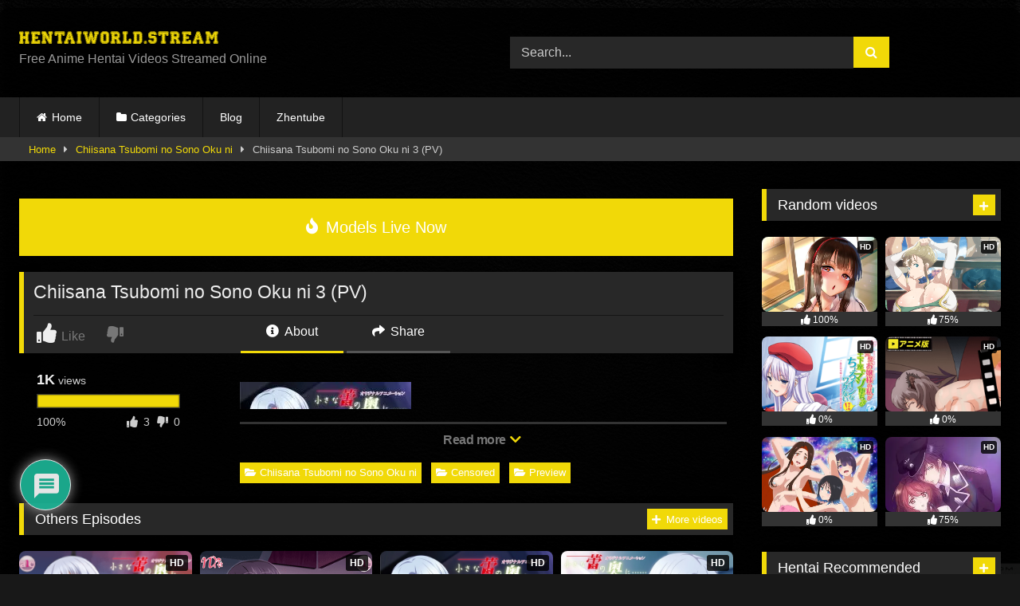

--- FILE ---
content_type: text/html; charset=UTF-8
request_url: https://hentaiworld.stream/chiisana-tsubomi-no-sono-oku-ni-3-pv/
body_size: 27611
content:
<!DOCTYPE html><html lang="en-US" prefix="og: https://ogp.me/ns#"><head><meta charset="UTF-8"><meta content='width=device-width, initial-scale=1.0, maximum-scale=1.0, user-scalable=0' name='viewport' /><link rel="profile" href="https://gmpg.org/xfn/11"><link rel="icon" href="
http://hentaiworld.stream/wp-content/uploads/2021/11/logo-2222.png"><meta property="fb:app_id" content="966242223397117" /><meta property="og:url" content="https://hentaiworld.stream/chiisana-tsubomi-no-sono-oku-ni-3-pv/" /><meta property="og:type" content="article" /><meta property="og:title" content="Chiisana Tsubomi no Sono Oku ni 3 (PV)" /><meta property="og:description" content="Chiisana Tsubomi no Sono Oku ni 3 Coming soon: 2022/02/25 Chiisana Tsubomi no Sono Oku ni  小さな蕾のその奥に…… ～無垢な指先の悪戯～" /><meta property="og:image" content="https://hentaiworld.stream/wp-content/uploads/2021/12/Chiisana-Tsubomi-no-Sono-Oku-ni-3.jpg" /><meta property="og:image:width" content="200" /><meta property="og:image:height" content="200" /><meta name="twitter:card" content="summary"><meta name="twitter:title" content="Chiisana Tsubomi no Sono Oku ni 3 (PV)"><meta name="twitter:description" content="Chiisana Tsubomi no Sono Oku ni 3 Coming soon: 2022/02/25 Chiisana Tsubomi no Sono Oku ni  小さな蕾のその奥に…… ～無垢な指先の悪戯～"><meta name="twitter:image" content="https://hentaiworld.stream/wp-content/uploads/2021/12/Chiisana-Tsubomi-no-Sono-Oku-ni-3.jpg"><style>#page{max-width:1300px;margin:10px auto;background:rgb(0 0 0 / .85);box-shadow:0 0 10px rgb(0 0 0 / .5);-moz-box-shadow:0 0 10px rgb(0 0 0 / .5);-webkit-box-shadow:0 0 10px rgb(0 0 0 / .5);-webkit-border-radius:10px;-moz-border-radius:10px;border-radius:10px}</style><style>.post-thumbnail{aspect-ratio:135/170}.post-thumbnail video,.post-thumbnail img{object-fit:cover}.video-debounce-bar{background:#F1D908!important}body.custom-background{background-image:url(http://hentaiworld.stream/wp-content/uploads/2021/11/background.jpg);background-color:#181818!important;background-repeat:no-repeat;background-attachment:fixed;background-position:top;background-size:cover}#site-navigation{background:#222}.site-title a{font-family:Open Sans;font-size:36px}.site-branding .logo img{max-width:250px;max-height:120px;margin-top:0;margin-left:0}a,.site-title a i,.thumb-block:hover .rating-bar i,.categories-list .thumb-block:hover .entry-header .cat-title:before,.required,.like #more:hover i,.dislike #less:hover i,.top-bar i:hover,.main-navigation .menu-item-has-children>a:after,.menu-toggle i,.main-navigation.toggled li:hover>a,.main-navigation.toggled li.focus>a,.main-navigation.toggled li.current_page_item>a,.main-navigation.toggled li.current-menu-item>a,#filters .filters-select:after,.morelink i,.top-bar .membership a i,.thumb-block:hover .photos-count i{color:#F1D908}button,.button,input[type="button"],input[type="reset"],input[type="submit"],.label,.pagination ul li a.current,.pagination ul li a:hover,body #filters .label.secondary.active,.label.secondary:hover,.main-navigation li:hover>a,.main-navigation li.focus>a,.main-navigation li.current_page_item>a,.main-navigation li.current-menu-item>a,.widget_categories ul li a:hover,.comment-reply-link,a.tag-cloud-link:hover,.template-actors li a:hover{border-color:#F1D908!important;background-color:#F1D908!important}.rating-bar-meter,.vjs-play-progress,#filters .filters-options span:hover,.bx-wrapper .bx-controls-direction a,.top-bar .social-share a:hover,.thumb-block:hover span.hd-video,.featured-carousel .slide a:hover span.hd-video,.appContainer .ctaButton{background-color:#F1D908!important}#video-tabs button.tab-link.active,.title-block,.widget-title,.page-title,.page .entry-title,.comments-title,.comment-reply-title,.morelink:hover{border-color:#F1D908!important}@media only screen and (min-width :64.001em) and (max-width :84em){#main .thumb-block{width:25%!important}}@media only screen and (min-width :84.001em){#main .thumb-block{width:25%!important}}</style>
 <script async src="https://www.googletagmanager.com/gtag/js?id=G-9RXH8F5R45"></script> <script>window.dataLayer = window.dataLayer || [];
  function gtag(){dataLayer.push(arguments);}
  gtag('js', new Date());

  gtag('config', 'G-9RXH8F5R45');</script>  <script data-cfasync="false" data-no-defer="1" data-no-minify="1" data-no-optimize="1">var ewww_webp_supported=!1;function check_webp_feature(A,e){var w;e=void 0!==e?e:function(){},ewww_webp_supported?e(ewww_webp_supported):((w=new Image).onload=function(){ewww_webp_supported=0<w.width&&0<w.height,e&&e(ewww_webp_supported)},w.onerror=function(){e&&e(!1)},w.src="data:image/webp;base64,"+{alpha:"UklGRkoAAABXRUJQVlA4WAoAAAAQAAAAAAAAAAAAQUxQSAwAAAARBxAR/Q9ERP8DAABWUDggGAAAABQBAJ0BKgEAAQAAAP4AAA3AAP7mtQAAAA=="}[A])}check_webp_feature("alpha");</script><script data-cfasync="false" data-no-defer="1" data-no-minify="1" data-no-optimize="1">var Arrive=function(c,w){"use strict";if(c.MutationObserver&&"undefined"!=typeof HTMLElement){var r,a=0,u=(r=HTMLElement.prototype.matches||HTMLElement.prototype.webkitMatchesSelector||HTMLElement.prototype.mozMatchesSelector||HTMLElement.prototype.msMatchesSelector,{matchesSelector:function(e,t){return e instanceof HTMLElement&&r.call(e,t)},addMethod:function(e,t,r){var a=e[t];e[t]=function(){return r.length==arguments.length?r.apply(this,arguments):"function"==typeof a?a.apply(this,arguments):void 0}},callCallbacks:function(e,t){t&&t.options.onceOnly&&1==t.firedElems.length&&(e=[e[0]]);for(var r,a=0;r=e[a];a++)r&&r.callback&&r.callback.call(r.elem,r.elem);t&&t.options.onceOnly&&1==t.firedElems.length&&t.me.unbindEventWithSelectorAndCallback.call(t.target,t.selector,t.callback)},checkChildNodesRecursively:function(e,t,r,a){for(var i,n=0;i=e[n];n++)r(i,t,a)&&a.push({callback:t.callback,elem:i}),0<i.childNodes.length&&u.checkChildNodesRecursively(i.childNodes,t,r,a)},mergeArrays:function(e,t){var r,a={};for(r in e)e.hasOwnProperty(r)&&(a[r]=e[r]);for(r in t)t.hasOwnProperty(r)&&(a[r]=t[r]);return a},toElementsArray:function(e){return e=void 0!==e&&("number"!=typeof e.length||e===c)?[e]:e}}),e=(l.prototype.addEvent=function(e,t,r,a){a={target:e,selector:t,options:r,callback:a,firedElems:[]};return this._beforeAdding&&this._beforeAdding(a),this._eventsBucket.push(a),a},l.prototype.removeEvent=function(e){for(var t,r=this._eventsBucket.length-1;t=this._eventsBucket[r];r--)e(t)&&(this._beforeRemoving&&this._beforeRemoving(t),(t=this._eventsBucket.splice(r,1))&&t.length&&(t[0].callback=null))},l.prototype.beforeAdding=function(e){this._beforeAdding=e},l.prototype.beforeRemoving=function(e){this._beforeRemoving=e},l),t=function(i,n){var o=new e,l=this,s={fireOnAttributesModification:!1};return o.beforeAdding(function(t){var e=t.target;e!==c.document&&e!==c||(e=document.getElementsByTagName("html")[0]);var r=new MutationObserver(function(e){n.call(this,e,t)}),a=i(t.options);r.observe(e,a),t.observer=r,t.me=l}),o.beforeRemoving(function(e){e.observer.disconnect()}),this.bindEvent=function(e,t,r){t=u.mergeArrays(s,t);for(var a=u.toElementsArray(this),i=0;i<a.length;i++)o.addEvent(a[i],e,t,r)},this.unbindEvent=function(){var r=u.toElementsArray(this);o.removeEvent(function(e){for(var t=0;t<r.length;t++)if(this===w||e.target===r[t])return!0;return!1})},this.unbindEventWithSelectorOrCallback=function(r){var a=u.toElementsArray(this),i=r,e="function"==typeof r?function(e){for(var t=0;t<a.length;t++)if((this===w||e.target===a[t])&&e.callback===i)return!0;return!1}:function(e){for(var t=0;t<a.length;t++)if((this===w||e.target===a[t])&&e.selector===r)return!0;return!1};o.removeEvent(e)},this.unbindEventWithSelectorAndCallback=function(r,a){var i=u.toElementsArray(this);o.removeEvent(function(e){for(var t=0;t<i.length;t++)if((this===w||e.target===i[t])&&e.selector===r&&e.callback===a)return!0;return!1})},this},i=new function(){var s={fireOnAttributesModification:!1,onceOnly:!1,existing:!1};function n(e,t,r){return!(!u.matchesSelector(e,t.selector)||(e._id===w&&(e._id=a++),-1!=t.firedElems.indexOf(e._id)))&&(t.firedElems.push(e._id),!0)}var c=(i=new t(function(e){var t={attributes:!1,childList:!0,subtree:!0};return e.fireOnAttributesModification&&(t.attributes=!0),t},function(e,i){e.forEach(function(e){var t=e.addedNodes,r=e.target,a=[];null!==t&&0<t.length?u.checkChildNodesRecursively(t,i,n,a):"attributes"===e.type&&n(r,i)&&a.push({callback:i.callback,elem:r}),u.callCallbacks(a,i)})})).bindEvent;return i.bindEvent=function(e,t,r){t=void 0===r?(r=t,s):u.mergeArrays(s,t);var a=u.toElementsArray(this);if(t.existing){for(var i=[],n=0;n<a.length;n++)for(var o=a[n].querySelectorAll(e),l=0;l<o.length;l++)i.push({callback:r,elem:o[l]});if(t.onceOnly&&i.length)return r.call(i[0].elem,i[0].elem);setTimeout(u.callCallbacks,1,i)}c.call(this,e,t,r)},i},o=new function(){var a={};function i(e,t){return u.matchesSelector(e,t.selector)}var n=(o=new t(function(){return{childList:!0,subtree:!0}},function(e,r){e.forEach(function(e){var t=e.removedNodes,e=[];null!==t&&0<t.length&&u.checkChildNodesRecursively(t,r,i,e),u.callCallbacks(e,r)})})).bindEvent;return o.bindEvent=function(e,t,r){t=void 0===r?(r=t,a):u.mergeArrays(a,t),n.call(this,e,t,r)},o};d(HTMLElement.prototype),d(NodeList.prototype),d(HTMLCollection.prototype),d(HTMLDocument.prototype),d(Window.prototype);var n={};return s(i,n,"unbindAllArrive"),s(o,n,"unbindAllLeave"),n}function l(){this._eventsBucket=[],this._beforeAdding=null,this._beforeRemoving=null}function s(e,t,r){u.addMethod(t,r,e.unbindEvent),u.addMethod(t,r,e.unbindEventWithSelectorOrCallback),u.addMethod(t,r,e.unbindEventWithSelectorAndCallback)}function d(e){e.arrive=i.bindEvent,s(i,e,"unbindArrive"),e.leave=o.bindEvent,s(o,e,"unbindLeave")}}(window,void 0),ewww_webp_supported=!1;function check_webp_feature(e,t){var r;ewww_webp_supported?t(ewww_webp_supported):((r=new Image).onload=function(){ewww_webp_supported=0<r.width&&0<r.height,t(ewww_webp_supported)},r.onerror=function(){t(!1)},r.src="data:image/webp;base64,"+{alpha:"UklGRkoAAABXRUJQVlA4WAoAAAAQAAAAAAAAAAAAQUxQSAwAAAARBxAR/Q9ERP8DAABWUDggGAAAABQBAJ0BKgEAAQAAAP4AAA3AAP7mtQAAAA==",animation:"UklGRlIAAABXRUJQVlA4WAoAAAASAAAAAAAAAAAAQU5JTQYAAAD/////AABBTk1GJgAAAAAAAAAAAAAAAAAAAGQAAABWUDhMDQAAAC8AAAAQBxAREYiI/gcA"}[e])}function ewwwLoadImages(e){if(e){for(var t=document.querySelectorAll(".batch-image img, .image-wrapper a, .ngg-pro-masonry-item a, .ngg-galleria-offscreen-seo-wrapper a"),r=0,a=t.length;r<a;r++)ewwwAttr(t[r],"data-src",t[r].getAttribute("data-webp")),ewwwAttr(t[r],"data-thumbnail",t[r].getAttribute("data-webp-thumbnail"));for(var i=document.querySelectorAll("div.woocommerce-product-gallery__image"),r=0,a=i.length;r<a;r++)ewwwAttr(i[r],"data-thumb",i[r].getAttribute("data-webp-thumb"))}for(var n=document.querySelectorAll("video"),r=0,a=n.length;r<a;r++)ewwwAttr(n[r],"poster",e?n[r].getAttribute("data-poster-webp"):n[r].getAttribute("data-poster-image"));for(var o,l=document.querySelectorAll("img.ewww_webp_lazy_load"),r=0,a=l.length;r<a;r++)e&&(ewwwAttr(l[r],"data-lazy-srcset",l[r].getAttribute("data-lazy-srcset-webp")),ewwwAttr(l[r],"data-srcset",l[r].getAttribute("data-srcset-webp")),ewwwAttr(l[r],"data-lazy-src",l[r].getAttribute("data-lazy-src-webp")),ewwwAttr(l[r],"data-src",l[r].getAttribute("data-src-webp")),ewwwAttr(l[r],"data-orig-file",l[r].getAttribute("data-webp-orig-file")),ewwwAttr(l[r],"data-medium-file",l[r].getAttribute("data-webp-medium-file")),ewwwAttr(l[r],"data-large-file",l[r].getAttribute("data-webp-large-file")),null!=(o=l[r].getAttribute("srcset"))&&!1!==o&&o.includes("R0lGOD")&&ewwwAttr(l[r],"src",l[r].getAttribute("data-lazy-src-webp"))),l[r].className=l[r].className.replace(/\bewww_webp_lazy_load\b/,"");for(var s=document.querySelectorAll(".ewww_webp"),r=0,a=s.length;r<a;r++)e?(ewwwAttr(s[r],"srcset",s[r].getAttribute("data-srcset-webp")),ewwwAttr(s[r],"src",s[r].getAttribute("data-src-webp")),ewwwAttr(s[r],"data-orig-file",s[r].getAttribute("data-webp-orig-file")),ewwwAttr(s[r],"data-medium-file",s[r].getAttribute("data-webp-medium-file")),ewwwAttr(s[r],"data-large-file",s[r].getAttribute("data-webp-large-file")),ewwwAttr(s[r],"data-large_image",s[r].getAttribute("data-webp-large_image")),ewwwAttr(s[r],"data-src",s[r].getAttribute("data-webp-src"))):(ewwwAttr(s[r],"srcset",s[r].getAttribute("data-srcset-img")),ewwwAttr(s[r],"src",s[r].getAttribute("data-src-img"))),s[r].className=s[r].className.replace(/\bewww_webp\b/,"ewww_webp_loaded");window.jQuery&&jQuery.fn.isotope&&jQuery.fn.imagesLoaded&&(jQuery(".fusion-posts-container-infinite").imagesLoaded(function(){jQuery(".fusion-posts-container-infinite").hasClass("isotope")&&jQuery(".fusion-posts-container-infinite").isotope()}),jQuery(".fusion-portfolio:not(.fusion-recent-works) .fusion-portfolio-wrapper").imagesLoaded(function(){jQuery(".fusion-portfolio:not(.fusion-recent-works) .fusion-portfolio-wrapper").isotope()}))}function ewwwWebPInit(e){ewwwLoadImages(e),ewwwNggLoadGalleries(e),document.arrive(".ewww_webp",function(){ewwwLoadImages(e)}),document.arrive(".ewww_webp_lazy_load",function(){ewwwLoadImages(e)}),document.arrive("videos",function(){ewwwLoadImages(e)}),"loading"==document.readyState?document.addEventListener("DOMContentLoaded",ewwwJSONParserInit):("undefined"!=typeof galleries&&ewwwNggParseGalleries(e),ewwwWooParseVariations(e))}function ewwwAttr(e,t,r){null!=r&&!1!==r&&e.setAttribute(t,r)}function ewwwJSONParserInit(){"undefined"!=typeof galleries&&check_webp_feature("alpha",ewwwNggParseGalleries),check_webp_feature("alpha",ewwwWooParseVariations)}function ewwwWooParseVariations(e){if(e)for(var t=document.querySelectorAll("form.variations_form"),r=0,a=t.length;r<a;r++){var i=t[r].getAttribute("data-product_variations"),n=!1;try{for(var o in i=JSON.parse(i))void 0!==i[o]&&void 0!==i[o].image&&(void 0!==i[o].image.src_webp&&(i[o].image.src=i[o].image.src_webp,n=!0),void 0!==i[o].image.srcset_webp&&(i[o].image.srcset=i[o].image.srcset_webp,n=!0),void 0!==i[o].image.full_src_webp&&(i[o].image.full_src=i[o].image.full_src_webp,n=!0),void 0!==i[o].image.gallery_thumbnail_src_webp&&(i[o].image.gallery_thumbnail_src=i[o].image.gallery_thumbnail_src_webp,n=!0),void 0!==i[o].image.thumb_src_webp&&(i[o].image.thumb_src=i[o].image.thumb_src_webp,n=!0));n&&ewwwAttr(t[r],"data-product_variations",JSON.stringify(i))}catch(e){}}}function ewwwNggParseGalleries(e){if(e)for(var t in galleries){var r=galleries[t];galleries[t].images_list=ewwwNggParseImageList(r.images_list)}}function ewwwNggLoadGalleries(e){e&&document.addEventListener("ngg.galleria.themeadded",function(e,t){window.ngg_galleria._create_backup=window.ngg_galleria.create,window.ngg_galleria.create=function(e,t){var r=$(e).data("id");return galleries["gallery_"+r].images_list=ewwwNggParseImageList(galleries["gallery_"+r].images_list),window.ngg_galleria._create_backup(e,t)}})}function ewwwNggParseImageList(e){for(var t in e){var r=e[t];if(void 0!==r["image-webp"]&&(e[t].image=r["image-webp"],delete e[t]["image-webp"]),void 0!==r["thumb-webp"]&&(e[t].thumb=r["thumb-webp"],delete e[t]["thumb-webp"]),void 0!==r.full_image_webp&&(e[t].full_image=r.full_image_webp,delete e[t].full_image_webp),void 0!==r.srcsets)for(var a in r.srcsets)nggSrcset=r.srcsets[a],void 0!==r.srcsets[a+"-webp"]&&(e[t].srcsets[a]=r.srcsets[a+"-webp"],delete e[t].srcsets[a+"-webp"]);if(void 0!==r.full_srcsets)for(var i in r.full_srcsets)nggFSrcset=r.full_srcsets[i],void 0!==r.full_srcsets[i+"-webp"]&&(e[t].full_srcsets[i]=r.full_srcsets[i+"-webp"],delete e[t].full_srcsets[i+"-webp"])}return e}check_webp_feature("alpha",ewwwWebPInit);</script> <script data-no-defer="1" data-ezscrex="false" data-cfasync="false" data-pagespeed-no-defer data-cookieconsent="ignore">var ctPublicFunctions = {"_ajax_nonce":"362b8d7dab","_rest_nonce":"0d9c91f0b1","_ajax_url":"\/wp-admin\/admin-ajax.php","_rest_url":"https:\/\/hentaiworld.stream\/wp-json\/","data__cookies_type":"none","data__ajax_type":"rest","data__bot_detector_enabled":"1","data__frontend_data_log_enabled":1,"cookiePrefix":"","wprocket_detected":false,"host_url":"hentaiworld.stream","text__ee_click_to_select":"Click to select the whole data","text__ee_original_email":"The complete one is","text__ee_got_it":"Got it","text__ee_blocked":"Blocked","text__ee_cannot_connect":"Cannot connect","text__ee_cannot_decode":"Can not decode email. Unknown reason","text__ee_email_decoder":"CleanTalk email decoder","text__ee_wait_for_decoding":"The magic is on the way!","text__ee_decoding_process":"Please wait a few seconds while we decode the contact data."}</script> <script data-no-defer="1" data-ezscrex="false" data-cfasync="false" data-pagespeed-no-defer data-cookieconsent="ignore">var ctPublic = {"_ajax_nonce":"362b8d7dab","settings__forms__check_internal":"0","settings__forms__check_external":"0","settings__forms__force_protection":0,"settings__forms__search_test":"1","settings__data__bot_detector_enabled":"1","settings__sfw__anti_crawler":0,"blog_home":"https:\/\/hentaiworld.stream\/","pixel__setting":"3","pixel__enabled":true,"pixel__url":null,"data__email_check_before_post":"1","data__email_check_exist_post":1,"data__cookies_type":"none","data__key_is_ok":true,"data__visible_fields_required":true,"wl_brandname":"Anti-Spam by CleanTalk","wl_brandname_short":"CleanTalk","ct_checkjs_key":"c8da62ec606edf1491df3a93689bbec58d1ca46845521e8206aaf2d95b42b69b","emailEncoderPassKey":"198aba116ee5d13c85d7c3ed35ff116e","bot_detector_forms_excluded":"W10=","advancedCacheExists":false,"varnishCacheExists":false,"wc_ajax_add_to_cart":false}</script> <title>Chiisana Tsubomi no Sono Oku ni 3 (PV) - HentaiWorld</title><meta name="description" content="Watch Chiisana Tsubomi no Sono Oku ni 3 (PV) HD hentai stream online. Watch and download the best hentai videos streamed online on HentaiWorld in high quality"/><meta name="robots" content="follow, index, max-snippet:-1, max-video-preview:-1, max-image-preview:large"/><link rel="canonical" href="https://hentaiworld.stream/chiisana-tsubomi-no-sono-oku-ni-3-pv/" /><meta property="og:locale" content="en_US" /><meta property="og:type" content="article" /><meta property="og:title" content="Chiisana Tsubomi no Sono Oku ni 3 (PV) - HentaiWorld" /><meta property="og:description" content="Watch Chiisana Tsubomi no Sono Oku ni 3 (PV) HD hentai stream online. Watch and download the best hentai videos streamed online on HentaiWorld in high quality" /><meta property="og:url" content="https://hentaiworld.stream/chiisana-tsubomi-no-sono-oku-ni-3-pv/" /><meta property="og:site_name" content="HentaiWorld" /><meta property="article:section" content="Chiisana Tsubomi no Sono Oku ni" /><meta property="og:updated_time" content="2021-12-17T14:09:41+00:00" /><meta property="og:image" content="https://hentaiworld.stream/wp-content/uploads/2021/12/Chiisana-Tsubomi-no-Sono-Oku-ni-3.jpg" /><meta property="og:image:secure_url" content="https://hentaiworld.stream/wp-content/uploads/2021/12/Chiisana-Tsubomi-no-Sono-Oku-ni-3.jpg" /><meta property="og:image:width" content="501" /><meta property="og:image:height" content="700" /><meta property="og:image:alt" content="Chiisana Tsubomi no Sono Oku ni 3" /><meta property="og:image:type" content="image/jpeg" /><meta name="twitter:card" content="summary_large_image" /><meta name="twitter:title" content="Chiisana Tsubomi no Sono Oku ni 3 (PV) - HentaiWorld" /><meta name="twitter:description" content="Watch Chiisana Tsubomi no Sono Oku ni 3 (PV) HD hentai stream online. Watch and download the best hentai videos streamed online on HentaiWorld in high quality" /><meta name="twitter:image" content="https://hentaiworld.stream/wp-content/uploads/2021/12/Chiisana-Tsubomi-no-Sono-Oku-ni-3.jpg" /><meta name="twitter:label1" content="Written by" /><meta name="twitter:data1" content="admin" /><meta name="twitter:label2" content="Time to read" /><meta name="twitter:data2" content="Less than a minute" /><link rel='dns-prefetch' href='//fd.cleantalk.org' /><link rel='dns-prefetch' href='//vjs.zencdn.net' /><link rel='dns-prefetch' href='//unpkg.com' /><link rel="alternate" type="application/rss+xml" title="HentaiWorld &raquo; Feed" href="https://hentaiworld.stream/feed/" /><link rel="alternate" type="application/rss+xml" title="HentaiWorld &raquo; Comments Feed" href="https://hentaiworld.stream/comments/feed/" /><link rel="alternate" type="application/rss+xml" title="HentaiWorld &raquo; Chiisana Tsubomi no Sono Oku ni 3 (PV) Comments Feed" href="https://hentaiworld.stream/chiisana-tsubomi-no-sono-oku-ni-3-pv/feed/" /><link rel="alternate" title="oEmbed (JSON)" type="application/json+oembed" href="https://hentaiworld.stream/wp-json/oembed/1.0/embed?url=https%3A%2F%2Fhentaiworld.stream%2Fchiisana-tsubomi-no-sono-oku-ni-3-pv%2F" /><link rel="alternate" title="oEmbed (XML)" type="text/xml+oembed" href="https://hentaiworld.stream/wp-json/oembed/1.0/embed?url=https%3A%2F%2Fhentaiworld.stream%2Fchiisana-tsubomi-no-sono-oku-ni-3-pv%2F&#038;format=xml" /><style id='wp-img-auto-sizes-contain-inline-css' type='text/css'>img:is([sizes=auto i],[sizes^="auto," i]){contain-intrinsic-size:3000px 1500px}</style><style id='wp-emoji-styles-inline-css' type='text/css'>img.wp-smiley,img.emoji{display:inline!important;border:none!important;box-shadow:none!important;height:1em!important;width:1em!important;margin:0 0.07em!important;vertical-align:-0.1em!important;background:none!important;padding:0!important}</style><link data-optimized="1" rel='stylesheet' id='wp-block-library-css' href='https://hentaiworld.stream/wp-content/litespeed/css/973b2443d3923e53ddc86e1daf030df6.css?ver=5ed80' type='text/css' media='all' /><style id='global-styles-inline-css' type='text/css'>:root{--wp--preset--aspect-ratio--square:1;--wp--preset--aspect-ratio--4-3:4/3;--wp--preset--aspect-ratio--3-4:3/4;--wp--preset--aspect-ratio--3-2:3/2;--wp--preset--aspect-ratio--2-3:2/3;--wp--preset--aspect-ratio--16-9:16/9;--wp--preset--aspect-ratio--9-16:9/16;--wp--preset--color--black:#000000;--wp--preset--color--cyan-bluish-gray:#abb8c3;--wp--preset--color--white:#ffffff;--wp--preset--color--pale-pink:#f78da7;--wp--preset--color--vivid-red:#cf2e2e;--wp--preset--color--luminous-vivid-orange:#ff6900;--wp--preset--color--luminous-vivid-amber:#fcb900;--wp--preset--color--light-green-cyan:#7bdcb5;--wp--preset--color--vivid-green-cyan:#00d084;--wp--preset--color--pale-cyan-blue:#8ed1fc;--wp--preset--color--vivid-cyan-blue:#0693e3;--wp--preset--color--vivid-purple:#9b51e0;--wp--preset--gradient--vivid-cyan-blue-to-vivid-purple:linear-gradient(135deg,rgb(6,147,227) 0%,rgb(155,81,224) 100%);--wp--preset--gradient--light-green-cyan-to-vivid-green-cyan:linear-gradient(135deg,rgb(122,220,180) 0%,rgb(0,208,130) 100%);--wp--preset--gradient--luminous-vivid-amber-to-luminous-vivid-orange:linear-gradient(135deg,rgb(252,185,0) 0%,rgb(255,105,0) 100%);--wp--preset--gradient--luminous-vivid-orange-to-vivid-red:linear-gradient(135deg,rgb(255,105,0) 0%,rgb(207,46,46) 100%);--wp--preset--gradient--very-light-gray-to-cyan-bluish-gray:linear-gradient(135deg,rgb(238,238,238) 0%,rgb(169,184,195) 100%);--wp--preset--gradient--cool-to-warm-spectrum:linear-gradient(135deg,rgb(74,234,220) 0%,rgb(151,120,209) 20%,rgb(207,42,186) 40%,rgb(238,44,130) 60%,rgb(251,105,98) 80%,rgb(254,248,76) 100%);--wp--preset--gradient--blush-light-purple:linear-gradient(135deg,rgb(255,206,236) 0%,rgb(152,150,240) 100%);--wp--preset--gradient--blush-bordeaux:linear-gradient(135deg,rgb(254,205,165) 0%,rgb(254,45,45) 50%,rgb(107,0,62) 100%);--wp--preset--gradient--luminous-dusk:linear-gradient(135deg,rgb(255,203,112) 0%,rgb(199,81,192) 50%,rgb(65,88,208) 100%);--wp--preset--gradient--pale-ocean:linear-gradient(135deg,rgb(255,245,203) 0%,rgb(182,227,212) 50%,rgb(51,167,181) 100%);--wp--preset--gradient--electric-grass:linear-gradient(135deg,rgb(202,248,128) 0%,rgb(113,206,126) 100%);--wp--preset--gradient--midnight:linear-gradient(135deg,rgb(2,3,129) 0%,rgb(40,116,252) 100%);--wp--preset--font-size--small:13px;--wp--preset--font-size--medium:20px;--wp--preset--font-size--large:36px;--wp--preset--font-size--x-large:42px;--wp--preset--spacing--20:0.44rem;--wp--preset--spacing--30:0.67rem;--wp--preset--spacing--40:1rem;--wp--preset--spacing--50:1.5rem;--wp--preset--spacing--60:2.25rem;--wp--preset--spacing--70:3.38rem;--wp--preset--spacing--80:5.06rem;--wp--preset--shadow--natural:6px 6px 9px rgba(0, 0, 0, 0.2);--wp--preset--shadow--deep:12px 12px 50px rgba(0, 0, 0, 0.4);--wp--preset--shadow--sharp:6px 6px 0px rgba(0, 0, 0, 0.2);--wp--preset--shadow--outlined:6px 6px 0px -3px rgb(255, 255, 255), 6px 6px rgb(0, 0, 0);--wp--preset--shadow--crisp:6px 6px 0px rgb(0, 0, 0)}:where(.is-layout-flex){gap:.5em}:where(.is-layout-grid){gap:.5em}body .is-layout-flex{display:flex}.is-layout-flex{flex-wrap:wrap;align-items:center}.is-layout-flex>:is(*,div){margin:0}body .is-layout-grid{display:grid}.is-layout-grid>:is(*,div){margin:0}:where(.wp-block-columns.is-layout-flex){gap:2em}:where(.wp-block-columns.is-layout-grid){gap:2em}:where(.wp-block-post-template.is-layout-flex){gap:1.25em}:where(.wp-block-post-template.is-layout-grid){gap:1.25em}.has-black-color{color:var(--wp--preset--color--black)!important}.has-cyan-bluish-gray-color{color:var(--wp--preset--color--cyan-bluish-gray)!important}.has-white-color{color:var(--wp--preset--color--white)!important}.has-pale-pink-color{color:var(--wp--preset--color--pale-pink)!important}.has-vivid-red-color{color:var(--wp--preset--color--vivid-red)!important}.has-luminous-vivid-orange-color{color:var(--wp--preset--color--luminous-vivid-orange)!important}.has-luminous-vivid-amber-color{color:var(--wp--preset--color--luminous-vivid-amber)!important}.has-light-green-cyan-color{color:var(--wp--preset--color--light-green-cyan)!important}.has-vivid-green-cyan-color{color:var(--wp--preset--color--vivid-green-cyan)!important}.has-pale-cyan-blue-color{color:var(--wp--preset--color--pale-cyan-blue)!important}.has-vivid-cyan-blue-color{color:var(--wp--preset--color--vivid-cyan-blue)!important}.has-vivid-purple-color{color:var(--wp--preset--color--vivid-purple)!important}.has-black-background-color{background-color:var(--wp--preset--color--black)!important}.has-cyan-bluish-gray-background-color{background-color:var(--wp--preset--color--cyan-bluish-gray)!important}.has-white-background-color{background-color:var(--wp--preset--color--white)!important}.has-pale-pink-background-color{background-color:var(--wp--preset--color--pale-pink)!important}.has-vivid-red-background-color{background-color:var(--wp--preset--color--vivid-red)!important}.has-luminous-vivid-orange-background-color{background-color:var(--wp--preset--color--luminous-vivid-orange)!important}.has-luminous-vivid-amber-background-color{background-color:var(--wp--preset--color--luminous-vivid-amber)!important}.has-light-green-cyan-background-color{background-color:var(--wp--preset--color--light-green-cyan)!important}.has-vivid-green-cyan-background-color{background-color:var(--wp--preset--color--vivid-green-cyan)!important}.has-pale-cyan-blue-background-color{background-color:var(--wp--preset--color--pale-cyan-blue)!important}.has-vivid-cyan-blue-background-color{background-color:var(--wp--preset--color--vivid-cyan-blue)!important}.has-vivid-purple-background-color{background-color:var(--wp--preset--color--vivid-purple)!important}.has-black-border-color{border-color:var(--wp--preset--color--black)!important}.has-cyan-bluish-gray-border-color{border-color:var(--wp--preset--color--cyan-bluish-gray)!important}.has-white-border-color{border-color:var(--wp--preset--color--white)!important}.has-pale-pink-border-color{border-color:var(--wp--preset--color--pale-pink)!important}.has-vivid-red-border-color{border-color:var(--wp--preset--color--vivid-red)!important}.has-luminous-vivid-orange-border-color{border-color:var(--wp--preset--color--luminous-vivid-orange)!important}.has-luminous-vivid-amber-border-color{border-color:var(--wp--preset--color--luminous-vivid-amber)!important}.has-light-green-cyan-border-color{border-color:var(--wp--preset--color--light-green-cyan)!important}.has-vivid-green-cyan-border-color{border-color:var(--wp--preset--color--vivid-green-cyan)!important}.has-pale-cyan-blue-border-color{border-color:var(--wp--preset--color--pale-cyan-blue)!important}.has-vivid-cyan-blue-border-color{border-color:var(--wp--preset--color--vivid-cyan-blue)!important}.has-vivid-purple-border-color{border-color:var(--wp--preset--color--vivid-purple)!important}.has-vivid-cyan-blue-to-vivid-purple-gradient-background{background:var(--wp--preset--gradient--vivid-cyan-blue-to-vivid-purple)!important}.has-light-green-cyan-to-vivid-green-cyan-gradient-background{background:var(--wp--preset--gradient--light-green-cyan-to-vivid-green-cyan)!important}.has-luminous-vivid-amber-to-luminous-vivid-orange-gradient-background{background:var(--wp--preset--gradient--luminous-vivid-amber-to-luminous-vivid-orange)!important}.has-luminous-vivid-orange-to-vivid-red-gradient-background{background:var(--wp--preset--gradient--luminous-vivid-orange-to-vivid-red)!important}.has-very-light-gray-to-cyan-bluish-gray-gradient-background{background:var(--wp--preset--gradient--very-light-gray-to-cyan-bluish-gray)!important}.has-cool-to-warm-spectrum-gradient-background{background:var(--wp--preset--gradient--cool-to-warm-spectrum)!important}.has-blush-light-purple-gradient-background{background:var(--wp--preset--gradient--blush-light-purple)!important}.has-blush-bordeaux-gradient-background{background:var(--wp--preset--gradient--blush-bordeaux)!important}.has-luminous-dusk-gradient-background{background:var(--wp--preset--gradient--luminous-dusk)!important}.has-pale-ocean-gradient-background{background:var(--wp--preset--gradient--pale-ocean)!important}.has-electric-grass-gradient-background{background:var(--wp--preset--gradient--electric-grass)!important}.has-midnight-gradient-background{background:var(--wp--preset--gradient--midnight)!important}.has-small-font-size{font-size:var(--wp--preset--font-size--small)!important}.has-medium-font-size{font-size:var(--wp--preset--font-size--medium)!important}.has-large-font-size{font-size:var(--wp--preset--font-size--large)!important}.has-x-large-font-size{font-size:var(--wp--preset--font-size--x-large)!important}</style><style id='classic-theme-styles-inline-css' type='text/css'>/*! This file is auto-generated */
.wp-block-button__link{color:#fff;background-color:#32373c;border-radius:9999px;box-shadow:none;text-decoration:none;padding:calc(.667em + 2px) calc(1.333em + 2px);font-size:1.125em}.wp-block-file__button{background:#32373c;color:#fff;text-decoration:none}</style><link data-optimized="1" rel='stylesheet' id='cleantalk-public-css-css' href='https://hentaiworld.stream/wp-content/litespeed/css/2d66787a2908a279135c67451c1b96fc.css?ver=59c98' type='text/css' media='all' /><link data-optimized="1" rel='stylesheet' id='cleantalk-email-decoder-css-css' href='https://hentaiworld.stream/wp-content/litespeed/css/64164a24371d2e1bbc7156db5823c9f0.css?ver=37826' type='text/css' media='all' /><link data-optimized="1" rel='stylesheet' id='wpa-css-css' href='https://hentaiworld.stream/wp-content/litespeed/css/9a5f5afd9a4ade70edae45170c941e1b.css?ver=afb1f' type='text/css' media='all' /><link data-optimized="1" rel='stylesheet' id='wpst-font-awesome-css' href='https://hentaiworld.stream/wp-content/litespeed/css/2efc08c1619c4aac7b70442c8ee49a14.css?ver=a1103' type='text/css' media='all' /><link data-optimized="1" rel='stylesheet' id='wpst-videojs-style-css' href='https://hentaiworld.stream/wp-content/litespeed/css/91060de1c92ca286f170d999d14e5db8.css?ver=e5db8' type='text/css' media='all' /><link data-optimized="1" rel='stylesheet' id='wpst-style-css' href='https://hentaiworld.stream/wp-content/litespeed/css/89e273b0a7b007eac64ae97a34ff8bdf.css?ver=22431' type='text/css' media='all' /><link data-optimized="1" rel='stylesheet' id='wpdiscuz-frontend-css-css' href='https://hentaiworld.stream/wp-content/litespeed/css/a133841d4e73870230cd6a9a8967ce19.css?ver=25d7d' type='text/css' media='all' /><style id='wpdiscuz-frontend-css-inline-css' type='text/css'>#wpdcom .wpd-blog-administrator .wpd-comment-label{color:#fff;background-color:#00B38F;border:none}#wpdcom .wpd-blog-administrator .wpd-comment-author,#wpdcom .wpd-blog-administrator .wpd-comment-author a{color:#00B38F}#wpdcom.wpd-layout-1 .wpd-comment .wpd-blog-administrator .wpd-avatar img{border-color:#00B38F}#wpdcom.wpd-layout-2 .wpd-comment.wpd-reply .wpd-comment-wrap.wpd-blog-administrator{border-left:3px solid #00B38F}#wpdcom.wpd-layout-2 .wpd-comment .wpd-blog-administrator .wpd-avatar img{border-bottom-color:#00B38F}#wpdcom.wpd-layout-3 .wpd-blog-administrator .wpd-comment-subheader{border-top:1px dashed #00B38F}#wpdcom.wpd-layout-3 .wpd-reply .wpd-blog-administrator .wpd-comment-right{border-left:1px solid #00B38F}#wpdcom .wpd-blog-editor .wpd-comment-label{color:#fff;background-color:#00B38F;border:none}#wpdcom .wpd-blog-editor .wpd-comment-author,#wpdcom .wpd-blog-editor .wpd-comment-author a{color:#00B38F}#wpdcom.wpd-layout-1 .wpd-comment .wpd-blog-editor .wpd-avatar img{border-color:#00B38F}#wpdcom.wpd-layout-2 .wpd-comment.wpd-reply .wpd-comment-wrap.wpd-blog-editor{border-left:3px solid #00B38F}#wpdcom.wpd-layout-2 .wpd-comment .wpd-blog-editor .wpd-avatar img{border-bottom-color:#00B38F}#wpdcom.wpd-layout-3 .wpd-blog-editor .wpd-comment-subheader{border-top:1px dashed #00B38F}#wpdcom.wpd-layout-3 .wpd-reply .wpd-blog-editor .wpd-comment-right{border-left:1px solid #00B38F}#wpdcom .wpd-blog-author .wpd-comment-label{color:#fff;background-color:#00B38F;border:none}#wpdcom .wpd-blog-author .wpd-comment-author,#wpdcom .wpd-blog-author .wpd-comment-author a{color:#00B38F}#wpdcom.wpd-layout-1 .wpd-comment .wpd-blog-author .wpd-avatar img{border-color:#00B38F}#wpdcom.wpd-layout-2 .wpd-comment .wpd-blog-author .wpd-avatar img{border-bottom-color:#00B38F}#wpdcom.wpd-layout-3 .wpd-blog-author .wpd-comment-subheader{border-top:1px dashed #00B38F}#wpdcom.wpd-layout-3 .wpd-reply .wpd-blog-author .wpd-comment-right{border-left:1px solid #00B38F}#wpdcom .wpd-blog-contributor .wpd-comment-label{color:#fff;background-color:#00B38F;border:none}#wpdcom .wpd-blog-contributor .wpd-comment-author,#wpdcom .wpd-blog-contributor .wpd-comment-author a{color:#00B38F}#wpdcom.wpd-layout-1 .wpd-comment .wpd-blog-contributor .wpd-avatar img{border-color:#00B38F}#wpdcom.wpd-layout-2 .wpd-comment .wpd-blog-contributor .wpd-avatar img{border-bottom-color:#00B38F}#wpdcom.wpd-layout-3 .wpd-blog-contributor .wpd-comment-subheader{border-top:1px dashed #00B38F}#wpdcom.wpd-layout-3 .wpd-reply .wpd-blog-contributor .wpd-comment-right{border-left:1px solid #00B38F}#wpdcom .wpd-blog-subscriber .wpd-comment-label{color:#fff;background-color:#00B38F;border:none}#wpdcom .wpd-blog-subscriber .wpd-comment-author,#wpdcom .wpd-blog-subscriber .wpd-comment-author a{color:#00B38F}#wpdcom.wpd-layout-2 .wpd-comment .wpd-blog-subscriber .wpd-avatar img{border-bottom-color:#00B38F}#wpdcom.wpd-layout-3 .wpd-blog-subscriber .wpd-comment-subheader{border-top:1px dashed #00B38F}#wpdcom .wpd-blog-post_author .wpd-comment-label{color:#fff;background-color:#00B38F;border:none}#wpdcom .wpd-blog-post_author .wpd-comment-author,#wpdcom .wpd-blog-post_author .wpd-comment-author a{color:#00B38F}#wpdcom .wpd-blog-post_author .wpd-avatar img{border-color:#00B38F}#wpdcom.wpd-layout-1 .wpd-comment .wpd-blog-post_author .wpd-avatar img{border-color:#00B38F}#wpdcom.wpd-layout-2 .wpd-comment.wpd-reply .wpd-comment-wrap.wpd-blog-post_author{border-left:3px solid #00B38F}#wpdcom.wpd-layout-2 .wpd-comment .wpd-blog-post_author .wpd-avatar img{border-bottom-color:#00B38F}#wpdcom.wpd-layout-3 .wpd-blog-post_author .wpd-comment-subheader{border-top:1px dashed #00B38F}#wpdcom.wpd-layout-3 .wpd-reply .wpd-blog-post_author .wpd-comment-right{border-left:1px solid #00B38F}#wpdcom .wpd-blog-guest .wpd-comment-label{color:#fff;background-color:#00B38F;border:none}#wpdcom .wpd-blog-guest .wpd-comment-author,#wpdcom .wpd-blog-guest .wpd-comment-author a{color:#00B38F}#wpdcom.wpd-layout-3 .wpd-blog-guest .wpd-comment-subheader{border-top:1px dashed #00B38F}#comments,#respond,.comments-area,#wpdcom.wpd-dark{background:#111;color:#CCC}#wpdcom .ql-editor>*{color:#000}#wpdcom .ql-editor::before{opacity:1;color:#DDD}#wpdcom .ql-toolbar{border:1px solid #D1D1D1;border-top:none}#wpdcom .ql-container{background:#999;border:1px solid #D1D1D1;border-bottom:none}#wpdcom .wpd-form-row .wpdiscuz-item input[type="text"],#wpdcom .wpd-form-row .wpdiscuz-item input[type="email"],#wpdcom .wpd-form-row .wpdiscuz-item input[type="url"],#wpdcom .wpd-form-row .wpdiscuz-item input[type="color"],#wpdcom .wpd-form-row .wpdiscuz-item input[type="date"],#wpdcom .wpd-form-row .wpdiscuz-item input[type="datetime"],#wpdcom .wpd-form-row .wpdiscuz-item input[type="datetime-local"],#wpdcom .wpd-form-row .wpdiscuz-item input[type="month"],#wpdcom .wpd-form-row .wpdiscuz-item input[type="number"],#wpdcom .wpd-form-row .wpdiscuz-item input[type="time"],#wpdcom textarea,#wpdcom select{background:#999;border:1px solid #D1D1D1;color:#000}#wpdcom.wpd-dark .wpdiscuz-item.wpd-field-select select.wpdiscuz_select,#wpdcom.wpd-dark select{background:#999999!important;border:1px solid #D1D1D1!important;color:#000000!important}#wpdcom .wpd-form-row .wpdiscuz-item textarea{border:1px solid #D1D1D1}#wpdcom input::placeholder,#wpdcom textarea::placeholder,#wpdcom input::-moz-placeholder,#wpdcom textarea::-webkit-input-placeholder{opacity:1;color:#DDD}#wpdcom .wpd-comment-text{color:#CCC}.lity-wrap .wpd-item a{color:#666}.lity-wrap .wpd-item a:hover{color:#222}.wpd-inline-shortcode.wpd-active{background-color:#666}#wpdcom .wpd-thread-head .wpd-thread-info{border-bottom:2px solid #00B38F}#wpdcom .wpd-thread-head .wpd-thread-info.wpd-reviews-tab svg{fill:#00B38F}#wpdcom .wpd-thread-head .wpdiscuz-user-settings{border-bottom:2px solid #00B38F}#wpdcom .wpd-thread-head .wpdiscuz-user-settings:hover{color:#00B38F}#wpdcom .wpd-comment .wpd-follow-link:hover{color:#00B38F}#wpdcom .wpd-comment-status .wpd-sticky{color:#00B38F}#wpdcom .wpd-thread-filter .wpdf-active{color:#00B38F;border-bottom-color:#00B38F}#wpdcom .wpd-comment-info-bar{border:1px dashed #33c3a6;background:#e6f8f4}#wpdcom .wpd-comment-info-bar .wpd-current-view i{color:#00B38F}#wpdcom .wpd-filter-view-all:hover{background:#00B38F}#wpdcom .wpdiscuz-item .wpdiscuz-rating>label{color:#DDD}#wpdcom .wpdiscuz-item .wpdiscuz-rating>input~label:hover,#wpdcom .wpdiscuz-item .wpdiscuz-rating>input:not(:checked)~label:hover~label,#wpdcom .wpdiscuz-item .wpdiscuz-rating>input:not(:checked)~label:hover~label{color:#FFED85}#wpdcom .wpdiscuz-item .wpdiscuz-rating>input:checked~label:hover,#wpdcom .wpdiscuz-item .wpdiscuz-rating>input:checked~label:hover,#wpdcom .wpdiscuz-item .wpdiscuz-rating>label:hover~input:checked~label,#wpdcom .wpdiscuz-item .wpdiscuz-rating>input:checked+label:hover~label,#wpdcom .wpdiscuz-item .wpdiscuz-rating>input:checked~label:hover~label,.wpd-custom-field .wcf-active-star,#wpdcom .wpdiscuz-item .wpdiscuz-rating>input:checked~label{color:gold}#wpd-post-rating .wpd-rating-wrap .wpd-rating-stars svg .wpd-star{fill:#DDD}#wpd-post-rating .wpd-rating-wrap .wpd-rating-stars svg .wpd-active{fill:gold}#wpd-post-rating .wpd-rating-wrap .wpd-rate-starts svg .wpd-star{fill:#DDD}#wpd-post-rating .wpd-rating-wrap .wpd-rate-starts:hover svg .wpd-star{fill:#FFED85}#wpd-post-rating.wpd-not-rated .wpd-rating-wrap .wpd-rate-starts svg:hover~svg .wpd-star{fill:#DDD}.wpdiscuz-post-rating-wrap .wpd-rating .wpd-rating-wrap .wpd-rating-stars svg .wpd-star{fill:#DDD}.wpdiscuz-post-rating-wrap .wpd-rating .wpd-rating-wrap .wpd-rating-stars svg .wpd-active{fill:gold}#wpdcom .wpd-comment .wpd-follow-active{color:#ff7a00}#wpdcom .page-numbers{color:#555;border:#555 1px solid}#wpdcom span.current{background:#555}#wpdcom.wpd-layout-1 .wpd-new-loaded-comment>.wpd-comment-wrap>.wpd-comment-right{background:#FFFAD6}#wpdcom.wpd-layout-2 .wpd-new-loaded-comment.wpd-comment>.wpd-comment-wrap>.wpd-comment-right{background:#FFFAD6}#wpdcom.wpd-layout-2 .wpd-new-loaded-comment.wpd-comment.wpd-reply>.wpd-comment-wrap>.wpd-comment-right{background:#fff0}#wpdcom.wpd-layout-2 .wpd-new-loaded-comment.wpd-comment.wpd-reply>.wpd-comment-wrap{background:#FFFAD6}#wpdcom.wpd-layout-3 .wpd-new-loaded-comment.wpd-comment>.wpd-comment-wrap>.wpd-comment-right{background:#FFFAD6}#wpdcom .wpd-follow:hover i,#wpdcom .wpd-unfollow:hover i,#wpdcom .wpd-comment .wpd-follow-active:hover i{color:#00B38F}#wpdcom .wpdiscuz-readmore{cursor:pointer;color:#00B38F}.wpd-custom-field .wcf-pasiv-star,#wpcomm .wpdiscuz-item .wpdiscuz-rating>label{color:#DDD}.wpd-wrapper .wpd-list-item.wpd-active{border-top:3px solid #00B38F}#wpdcom.wpd-layout-2 .wpd-comment.wpd-reply.wpd-unapproved-comment .wpd-comment-wrap{border-left:3px solid #FFFAD6}#wpdcom.wpd-layout-3 .wpd-comment.wpd-reply.wpd-unapproved-comment .wpd-comment-right{border-left:1px solid #FFFAD6}#wpdcom .wpd-prim-button{background-color:#07B290;color:#FFF}#wpdcom .wpd_label__check i.wpdicon-on{color:#07B290;border:1px solid #83d9c8}#wpd-bubble-wrapper #wpd-bubble-all-comments-count{color:#1DB99A}#wpd-bubble-wrapper>div{background-color:#1DB99A}#wpd-bubble-wrapper>#wpd-bubble #wpd-bubble-add-message{background-color:#1DB99A}#wpd-bubble-wrapper>#wpd-bubble #wpd-bubble-add-message::before{border-left-color:#1DB99A;border-right-color:#1DB99A}#wpd-bubble-wrapper.wpd-right-corner>#wpd-bubble #wpd-bubble-add-message::before{border-left-color:#1DB99A;border-right-color:#1DB99A}.wpd-inline-icon-wrapper path.wpd-inline-icon-first{fill:#1DB99A}.wpd-inline-icon-count{background-color:#1DB99A}.wpd-inline-icon-count::before{border-right-color:#1DB99A}.wpd-inline-form-wrapper::before{border-bottom-color:#1DB99A}.wpd-inline-form-question{background-color:#1DB99A}.wpd-inline-form{background-color:#1DB99A}.wpd-last-inline-comments-wrapper{border-color:#1DB99A}.wpd-last-inline-comments-wrapper::before{border-bottom-color:#1DB99A}.wpd-last-inline-comments-wrapper .wpd-view-all-inline-comments{background:#1DB99A}.wpd-last-inline-comments-wrapper .wpd-view-all-inline-comments:hover,.wpd-last-inline-comments-wrapper .wpd-view-all-inline-comments:active,.wpd-last-inline-comments-wrapper .wpd-view-all-inline-comments:focus{background-color:#1DB99A}#wpdcom .ql-snow .ql-tooltip[data-mode="link"]::before{content:"Enter link:"}#wpdcom .ql-snow .ql-tooltip.ql-editing a.ql-action::after{content:"Save"}.comments-area{width:auto}</style><link data-optimized="1" rel='stylesheet' id='wpdiscuz-fa-css' href='https://hentaiworld.stream/wp-content/litespeed/css/99a44011f22d182dd24f5c5ceabd4ffd.css?ver=703cd' type='text/css' media='all' /><link data-optimized="1" rel='stylesheet' id='wpdiscuz-combo-css-css' href='https://hentaiworld.stream/wp-content/litespeed/css/999c56e72fce696ba434a623cfd15c1b.css?ver=35b5a' type='text/css' media='all' /> <script type="text/javascript" src="https://hentaiworld.stream/wp-content/plugins/cleantalk-spam-protect/js/apbct-public-bundle.min.js?ver=6.68_1763559603" id="apbct-public-bundle.min-js-js"></script> <script data-optimized="1" type="text/javascript" src="https://hentaiworld.stream/wp-content/litespeed/js/a8586325d0a5409f04c46b019ae00522.js?ver=00522" id="ct_bot_detector-js" defer="defer" data-wp-strategy="defer"></script> <script type="text/javascript" src="https://hentaiworld.stream/wp-includes/js/jquery/jquery.min.js?ver=3.7.1" id="jquery-core-js"></script> <script data-optimized="1" type="text/javascript" src="https://hentaiworld.stream/wp-content/litespeed/js/f7f6ededa0d652d271bde13aed074b48.js?ver=542dd" id="jquery-migrate-js"></script> <link rel="https://api.w.org/" href="https://hentaiworld.stream/wp-json/" /><link rel="alternate" title="JSON" type="application/json" href="https://hentaiworld.stream/wp-json/wp/v2/posts/5395" /><link rel="EditURI" type="application/rsd+xml" title="RSD" href="https://hentaiworld.stream/xmlrpc.php?rsd" /><meta name="generator" content="WordPress 6.9" /><link rel='shortlink' href='https://hentaiworld.stream/?p=5395' /><link rel="pingback" href="https://hentaiworld.stream/xmlrpc.php"><noscript><style>.lazyload[data-src]{display:none !important;}</style></noscript><style>.lazyload{background-image:none!important}.lazyload:before{background-image:none!important}</style><style>.wp-block-gallery.is-cropped .blocks-gallery-item picture{height:100%;width:100%}</style><link rel="icon" href="https://hentaiworld.stream/wp-content/uploads/2021/11/cropped-logo-2222-32x32.png" sizes="32x32" /><link rel="icon" href="https://hentaiworld.stream/wp-content/uploads/2021/11/cropped-logo-2222-192x192.png" sizes="192x192" /><link rel="apple-touch-icon" href="https://hentaiworld.stream/wp-content/uploads/2021/11/cropped-logo-2222-180x180.png" /><meta name="msapplication-TileImage" content="https://hentaiworld.stream/wp-content/uploads/2021/11/cropped-logo-2222-270x270.png" /><style type="text/css" id="wp-custom-css">.post-thumbnail-container img{position:absolute;margin:auto}.thumb-block .post-thumbnail{line-height:0;position:relative;overflow:hidden;background-color:#000;padding-top:65%}.post-thumbnail img{object-fit:contain;margin-top:-65.5%;object-fit:contain!important}.post-thumbnail{border-radius:8px;background:none!important}.post-thumbnail img:hover{opacity:.7;-moz-transform:scale(1.2);-webkit-transform:scale(1.2);-o-transform:scale(1.2);-ms-transform:scale(1.2);-webkit-transform:scale(1.2);transform:scale(1.2);-webkit-transition:transform 0.2s ease-in-out;-moz-transition:transform 0.2s ease-in-out;-ms-transition:transform 0.2s ease-in-out}</style></head><body
class="wp-singular post-template-default single single-post postid-5395 single-format-standard wp-embed-responsive wp-theme-retrotube custom-background"> <script data-cfasync="false" data-no-defer="1" data-no-minify="1" data-no-optimize="1">if(typeof ewww_webp_supported==="undefined"){var ewww_webp_supported=!1}if(ewww_webp_supported){document.body.classList.add("webp-support")}</script> <div id="page">
<a class="skip-link screen-reader-text" href="#content">Skip to content</a><header id="masthead" class="site-header" role="banner"><div class="site-branding row"><div class="logo">
<a href="https://hentaiworld.stream/" rel="home" title="HentaiWorld"><img src="[data-uri]" alt="HentaiWorld" data-src="http://hentaiworld.stream/wp-content/uploads/2021/11/logo-1.png" decoding="async" class="lazyload"><noscript><img src="
http://hentaiworld.stream/wp-content/uploads/2021/11/logo-1.png					" alt="HentaiWorld" data-eio="l"></noscript></a><p class="site-description">
Free Anime Hentai Videos Streamed Online</p></div><div class="header-search "><form method="get" id="searchform" action="https://hentaiworld.stream/">
<input class="input-group-field" value="Search..." name="s" id="s" onfocus="if (this.value == 'Search...') {this.value = '';}" onblur="if (this.value == '') {this.value = 'Search...';}" type="text" />
<input class="button fa-input" type="submit" id="searchsubmit" value="&#xf002;" /></form></div></div><nav id="site-navigation" class="main-navigation
" role="navigation"><div id="head-mobile"></div><div class="button-nav"></div><ul id="menu-main-menu" class="row"><li id="menu-item-12" class="home-icon menu-item menu-item-type-custom menu-item-object-custom menu-item-home menu-item-12"><a href="https://hentaiworld.stream">Home</a></li><li id="menu-item-13" class="cat-icon menu-item menu-item-type-post_type menu-item-object-page menu-item-13"><a href="https://hentaiworld.stream/categories/">Categories</a></li><li id="menu-item-6932" class="menu-item menu-item-type-custom menu-item-object-custom menu-item-6932"><a href="https://hentaiworld.stream/blog/">Blog</a></li><li id="menu-item-5686" class="menu-item menu-item-type-custom menu-item-object-custom menu-item-5686"><a href="https://zhentube.com/">Zhentube</a></li></ul></nav><div class="clear"></div></header><div class="breadcrumbs-area"><div class="row"><div id="breadcrumbs"><a href="https://hentaiworld.stream">Home</a><span class="separator"><i class="fa fa-caret-right"></i></span><a href="https://hentaiworld.stream/category/chiisana-tsubomi-no-sono-oku-ni/">Chiisana Tsubomi no Sono Oku ni</a><span class="separator"><i class="fa fa-caret-right"></i></span><span class="current">Chiisana Tsubomi no Sono Oku ni 3 (PV)</span></div></div></div><div id="content" class="site-content row"><div id="primary" class="content-area with-sidebar-right"><main id="main" class="site-main with-sidebar-right" role="main"><article id="post-5395" class="post-5395 post type-post status-publish format-standard hentry category-chiisana-tsubomi-no-sono-oku-ni category-censored category-preview" itemprop="video" itemscope itemtype="https://schema.org/VideoObject"><meta itemprop="author" content="admin" /><meta itemprop="name" content="Chiisana Tsubomi no Sono Oku ni 3 (PV)" /><meta itemprop="description" content="Chiisana Tsubomi no Sono Oku ni 3 (PV)" /><meta itemprop="description" content="[caption id="attachment_5396" align="alignnone" width="215"] Chiisana Tsubomi no Sono Oku ni 3[/caption]Coming soon: 2022/02/25
Chiisana Tsubomi no Sono Oku ni  小さな蕾のその奥に…… ～無垢な指先の悪戯～" /><meta itemprop="duration" content="P0DT0H2M0S" /><meta itemprop="thumbnailUrl" content="https://hentaiworld.stream/wp-content/uploads/2021/12/Chiisana-Tsubomi-no-Sono-Oku-ni-3.jpg" /><meta itemprop="embedURL" content="https://stream.deepthroatxvideo.com/player/index.php?data=38181d991caac98be8fb2ecb8bd0f166" /><meta itemprop="uploadDate" content="2021-12-17T14:09:31+00:00" /><header class="entry-header"><div class="video-player"><div class="responsive-player"><iframe  width="100%" height="360" frameborder="0" scrolling="no" webkitallowfullscreen mozallowfullscreen allowfullscreen data-src="https://stream.deepthroatxvideo.com/player/index.php?data=38181d991caac98be8fb2ecb8bd0f166" class="lazyload"></iframe></div></div>
<a class="button" id="tracking-url" href="https://go.mavrtracktor.com?userId=9d4d06a2f91ea460cca62706d1e02cd1b679e6cd63918a83913cee98089d47f2" title="Chiisana Tsubomi no Sono Oku ni 3 (PV)" target="_blank"><i class="fa fa-fire"></i>
Models Live Now</a><div class="title-block box-shadow"><h1 class="entry-title" itemprop="name">Chiisana Tsubomi no Sono Oku ni 3 (PV)</h1><div id="rating">
<span id="video-rate"><span class="post-like"><a href="#" data-post_id="5395" data-post_like="like"><span class="like" title="I like this"><span id="more"><i class="fa fa-thumbs-up"></i> <span class="grey-link">Like</span></span></a>
<a href="#" data-post_id="5395" data-post_like="dislike">
<span title="I dislike this" class="qtip dislike"><span id="less"><i class="fa fa-thumbs-down fa-flip-horizontal"></i></span></span>
</a></span></span></div><div id="video-tabs" class="tabs">
<button class="tab-link active about" data-tab-id="video-about"><i class="fa fa-info-circle"></i> About</button>
<button class="tab-link share" data-tab-id="video-share"><i class="fa fa-share"></i> Share</button></div></div><div class="clear"></div></header><div class="entry-content"><div id="rating-col"><div id="video-views"><span>0</span> views</div><div class="rating-bar"><div class="rating-bar-meter"></div></div><div class="rating-result"><div class="percentage">0%</div><div class="likes">
<i class="fa fa-thumbs-up"></i> <span class="likes_count">0</span>
<i class="fa fa-thumbs-down fa-flip-horizontal"></i> <span class="dislikes_count">0</span></div></div></div><div class="tab-content"><div id="video-about" class="width70"><div class="video-description"><div class="desc
more"><figure id="attachment_5396" aria-describedby="caption-attachment-5396" style="width: 215px" class="wp-caption alignnone"><picture><source  sizes='(max-width: 215px) 100vw, 215px' type="image/webp" data-srcset="https://hentaiworld.stream/wp-content/uploads/2021/12/Chiisana-Tsubomi-no-Sono-Oku-ni-3-215x300.jpg.webp 215w, https://hentaiworld.stream/wp-content/uploads/2021/12/Chiisana-Tsubomi-no-Sono-Oku-ni-3-107x150.jpg.webp 107w, https://hentaiworld.stream/wp-content/uploads/2021/12/Chiisana-Tsubomi-no-Sono-Oku-ni-3.jpg.webp 501w"><img decoding="async" class="size-medium wp-image-5396 lazyload" src="[data-uri]" alt="Chiisana Tsubomi no Sono Oku ni 3" width="215" height="300" title="Chiisana Tsubomi no Sono Oku ni 3 (PV) 2"   data-eio="p" data-src="https://hentaiworld.stream/wp-content/uploads/2021/12/Chiisana-Tsubomi-no-Sono-Oku-ni-3-215x300.jpg" data-srcset="https://hentaiworld.stream/wp-content/uploads/2021/12/Chiisana-Tsubomi-no-Sono-Oku-ni-3-215x300.jpg 215w, https://hentaiworld.stream/wp-content/uploads/2021/12/Chiisana-Tsubomi-no-Sono-Oku-ni-3-107x150.jpg 107w, https://hentaiworld.stream/wp-content/uploads/2021/12/Chiisana-Tsubomi-no-Sono-Oku-ni-3.jpg 501w" data-sizes="auto" data-eio-rwidth="215" data-eio-rheight="300" /></picture><noscript><img decoding="async" class="size-medium wp-image-5396" src="https://hentaiworld.stream/wp-content/uploads/2021/12/Chiisana-Tsubomi-no-Sono-Oku-ni-3-215x300.jpg" alt="Chiisana Tsubomi no Sono Oku ni 3" width="215" height="300" title="Chiisana Tsubomi no Sono Oku ni 3 (PV) 2" srcset="https://hentaiworld.stream/wp-content/uploads/2021/12/Chiisana-Tsubomi-no-Sono-Oku-ni-3-215x300.jpg 215w, https://hentaiworld.stream/wp-content/uploads/2021/12/Chiisana-Tsubomi-no-Sono-Oku-ni-3-107x150.jpg 107w, https://hentaiworld.stream/wp-content/uploads/2021/12/Chiisana-Tsubomi-no-Sono-Oku-ni-3.jpg 501w" sizes="(max-width: 215px) 100vw, 215px" data-eio="l" /></noscript><figcaption id="caption-attachment-5396" class="wp-caption-text">Chiisana Tsubomi no Sono Oku ni 3</figcaption></figure><p>Coming soon: 2022/02/25</p><h2><i class="fa fa-caret-right"></i><span class="current">Chiisana Tsubomi no Sono Oku ni  小さな蕾のその奥に…… ～無垢な指先の悪戯～</span></h2></div></div><div class="tags"><div class="tags-list"><a href="https://hentaiworld.stream/category/chiisana-tsubomi-no-sono-oku-ni/" class="label" title="Chiisana Tsubomi no Sono Oku ni"><i class="fa fa-folder-open"></i>Chiisana Tsubomi no Sono Oku ni</a> <a href="https://hentaiworld.stream/category/censored/" class="label" title="Censored"><i class="fa fa-folder-open"></i>Censored</a> <a href="https://hentaiworld.stream/category/preview/" class="label" title="Preview"><i class="fa fa-folder-open"></i>Preview</a></div></div></div><div id="video-share"><div id="fb-root"></div> <script>(function(d,s,id){var js,fjs=d.getElementsByTagName(s)[0];if(d.getElementById(id))return;js=d.createElement(s);js.id=id;js.src='https://connect.facebook.net/fr_FR/sdk.js#xfbml=1&version=v2.12';fjs.parentNode.insertBefore(js,fjs)}(document,'script','facebook-jssdk'))</script> <a target="_blank" href="https://www.facebook.com/sharer/sharer.php?u=https://hentaiworld.stream/chiisana-tsubomi-no-sono-oku-ni-3-pv/&amp;src=sdkpreparse"><i id="facebook" class="fa fa-facebook"></i></a>
<a target="_blank" href="https://twitter.com/share?url=https://hentaiworld.stream/chiisana-tsubomi-no-sono-oku-ni-3-pv/&text=[caption id=&quot;attachment_5396&quot; align=&quot;alignnone&quot; width=&quot;215&quot;] Chiisana Tsubomi no Sono Oku ni 3[/caption]Coming soon: 2022/02/25
Chiisana Tsubomi no Sono Oku ni  小さな蕾のその奥に…… ～無垢な指先の悪戯～"><i id="twitter" class="fa fa-twitter"></i></a>
<a target="_blank" href="https://plus.google.com/share?url=https://hentaiworld.stream/chiisana-tsubomi-no-sono-oku-ni-3-pv/"><i id="googleplus" class="fa fa-google-plus"></i></a>
<a target="_blank" href="https://www.linkedin.com/shareArticle?mini=true&amp;url=https://hentaiworld.stream/chiisana-tsubomi-no-sono-oku-ni-3-pv/&amp;title=Chiisana Tsubomi no Sono Oku ni 3 (PV)&amp;summary=[caption id=&quot;attachment_5396&quot; align=&quot;alignnone&quot; width=&quot;215&quot;] Chiisana Tsubomi no Sono Oku ni 3[/caption]Coming soon: 2022/02/25
Chiisana Tsubomi no Sono Oku ni  小さな蕾のその奥に…… ～無垢な指先の悪戯～&amp;source=https://hentaiworld.stream"><i id="linkedin" class="fa fa-linkedin"></i></a>
<a target="_blank" href="https://tumblr.com/widgets/share/tool?canonicalUrl=https://hentaiworld.stream/chiisana-tsubomi-no-sono-oku-ni-3-pv/"><i id="tumblr" class="fa fa-tumblr-square"></i></a>
<a target="_blank" href="https://www.reddit.com/submit?title=Chiisana Tsubomi no Sono Oku ni 3 (PV)&url=https://hentaiworld.stream/chiisana-tsubomi-no-sono-oku-ni-3-pv/"><i id="reddit" class="fa fa-reddit-square"></i></a>
<a target="_blank" href="https://www.odnoklassniki.ru/dk?st.cmd=addShare&st._surl=https://hentaiworld.stream/chiisana-tsubomi-no-sono-oku-ni-3-pv/&title=Chiisana Tsubomi no Sono Oku ni 3 (PV)"><i id="odnoklassniki" class="fa fa-odnoklassniki"></i></a>
 <script data-optimized="1" type="text/javascript" src="https://hentaiworld.stream/wp-content/litespeed/js/e6417279ac3dab9bfcb29b5660e53b25.js?ver=53b25" charset="windows-1251"></script> <a href="https://vk.com/share.php?url=https://hentaiworld.stream/chiisana-tsubomi-no-sono-oku-ni-3-pv/" target="_blank"><i id="vk" class="fa fa-vk"></i></a>
<a target="_blank" href="/cdn-cgi/l/email-protection#f7c88482959d929483cad1969a87cc9598938eca9f83838784cdd8d89f929983969e8098859b93d984838592969ad8949f9e9e84969996da83848295989a9eda9998da84989998da989c82da999edac4da8781d8"><i id="email" class="fa fa-envelope"></i></a></div></div></div><div class="under-video-block"><section id="widget_videos_block-8" class="widget widget_videos_block"><h2 class="widget-title">Others Episodes</h2>				<a class="more-videos label" href="https://hentaiworld.stream/?filter=related												"><i class="fa fa-plus"></i> <span>More videos</span></a><div class="videos-list"><article data-video-id="video_1" data-main-thumb="https://hentaiworld.stream/wp-content/uploads/2021/12/Chiisana-Tsubomi-no-Sono-Oku-ni-2.png" class="loop-video thumb-block video-preview-item post-5188 post type-post status-publish format-standard has-post-thumbnail hentry category-chiisana-tsubomi-no-sono-oku-ni" data-post-id="5188">
<a href="https://hentaiworld.stream/chiisana-tsubomi-no-sono-oku-ni-2/" title="Chiisana Tsubomi no Sono Oku ni 2"><div class="post-thumbnail"><div class="post-thumbnail-container"><picture><source   type="image/webp" data-srcset="https://hentaiworld.stream/wp-content/uploads/2021/12/Chiisana-Tsubomi-no-Sono-Oku-ni-2.png.webp"><img class="video-main-thumb lazyload" width="300" height="377.77777777778" src="[data-uri]" alt="Chiisana Tsubomi no Sono Oku ni 2" data-eio="p" data-src="https://hentaiworld.stream/wp-content/uploads/2021/12/Chiisana-Tsubomi-no-Sono-Oku-ni-2.png" decoding="async" data-eio-rwidth="204" data-eio-rheight="300"></picture><noscript><img class="video-main-thumb" width="300" height="377.77777777778" src="https://hentaiworld.stream/wp-content/uploads/2021/12/Chiisana-Tsubomi-no-Sono-Oku-ni-2.png" alt="Chiisana Tsubomi no Sono Oku ni 2" data-eio="l"></noscript></div><div class="video-overlay"></div><span class="hd-video">HD</span>			<span class="views"><i class="fa fa-eye"></i> 3K</span>			<span class="duration"><i class="fa fa-clock-o"></i>25:00</span></div><div class="rating-bar"><div class="rating-bar-meter" style="width:83%"></div><i class="fa fa-thumbs-up" aria-hidden="true"></i><span>83%</span></div><header class="entry-header">
<span>Chiisana Tsubomi no Sono Oku ni 2</span></header>
</a></article><article data-video-id="video_2" data-main-thumb="https://hentaiworld.stream/wp-content/uploads/2021/12/Chiisana-Tsubomi-no-Sono-Oku-ni-1.png" class="loop-video thumb-block video-preview-item post-5187 post type-post status-publish format-standard has-post-thumbnail hentry category-chiisana-tsubomi-no-sono-oku-ni" data-post-id="5187">
<a href="https://hentaiworld.stream/chiisana-tsubomi-no-sono-oku-ni-1/" title="Chiisana Tsubomi no Sono Oku ni 1"><div class="post-thumbnail"><div class="post-thumbnail-container"><picture><source   type="image/webp" data-srcset="https://hentaiworld.stream/wp-content/uploads/2021/12/Chiisana-Tsubomi-no-Sono-Oku-ni-1.png.webp"><img class="video-main-thumb lazyload" width="300" height="377.77777777778" src="[data-uri]" alt="Chiisana Tsubomi no Sono Oku ni 1" data-eio="p" data-src="https://hentaiworld.stream/wp-content/uploads/2021/12/Chiisana-Tsubomi-no-Sono-Oku-ni-1.png" decoding="async" data-eio-rwidth="268" data-eio-rheight="394"></picture><noscript><img class="video-main-thumb" width="300" height="377.77777777778" src="https://hentaiworld.stream/wp-content/uploads/2021/12/Chiisana-Tsubomi-no-Sono-Oku-ni-1.png" alt="Chiisana Tsubomi no Sono Oku ni 1" data-eio="l"></noscript></div><div class="video-overlay"></div><span class="hd-video">HD</span>			<span class="views"><i class="fa fa-eye"></i> 2K</span>			<span class="duration"><i class="fa fa-clock-o"></i>24:00</span></div><div class="rating-bar"><div class="rating-bar-meter" style="width:60%"></div><i class="fa fa-thumbs-up" aria-hidden="true"></i><span>60%</span></div><header class="entry-header">
<span>Chiisana Tsubomi no Sono Oku ni 1</span></header>
</a></article><article data-video-id="video_3" data-main-thumb="https://hentaisub.tv/wp-content/uploads/2021/12/Chiisana-Tsubomi-no-Sono-Oku-ni-3.jpg" class="loop-video thumb-block video-preview-item post-5527 post type-post status-publish format-standard hentry category-chiisana-tsubomi-no-sono-oku-ni" data-post-id="5527">
<a href="https://hentaiworld.stream/chiisana-tsubomi-no-sono-oku-ni-3-raw/" title="Chiisana Tsubomi no Sono Oku ni 3 RAW"><div class="post-thumbnail"><div class="post-thumbnail-container"><img class="video-main-thumb lazyload" width="300" height="377.77777777778" src="[data-uri]" alt="Chiisana Tsubomi no Sono Oku ni 3 RAW" data-src="https://hentaisub.tv/wp-content/uploads/2021/12/Chiisana-Tsubomi-no-Sono-Oku-ni-3.jpg" decoding="async" data-eio-rwidth="300" data-eio-rheight="377"><noscript><img class="video-main-thumb" width="300" height="377.77777777778" src="https://hentaisub.tv/wp-content/uploads/2021/12/Chiisana-Tsubomi-no-Sono-Oku-ni-3.jpg" alt="Chiisana Tsubomi no Sono Oku ni 3 RAW" data-eio="l"></noscript></div><div class="video-overlay"></div><span class="hd-video">HD</span>			<span class="views"><i class="fa fa-eye"></i> 1K</span>			<span class="duration"><i class="fa fa-clock-o"></i>27:58</span></div><div class="rating-bar"><div class="rating-bar-meter" style="width:100%"></div><i class="fa fa-thumbs-up" aria-hidden="true"></i><span>100%</span></div><header class="entry-header">
<span>Chiisana Tsubomi no Sono Oku ni 3 RAW</span></header>
</a></article><article data-video-id="video_4" data-main-thumb="https://hentaisub.tv/wp-content/uploads/2022/04/Chiisana-Tsubomi-no-Sono-Oku-ni-4-Preview.jpg" class="loop-video thumb-block video-preview-item post-5692 post type-post status-publish format-standard hentry category-chiisana-tsubomi-no-sono-oku-ni" data-post-id="5692">
<a href="https://hentaiworld.stream/chiisana-tsubomi-no-sono-oku-ni-4-raw/" title="Chiisana Tsubomi no Sono Oku ni 4 RAW"><div class="post-thumbnail"><div class="post-thumbnail-container"><img class="video-main-thumb lazyload" width="300" height="377.77777777778" src="[data-uri]" alt="Chiisana Tsubomi no Sono Oku ni 4 RAW" data-src="https://hentaisub.tv/wp-content/uploads/2022/04/Chiisana-Tsubomi-no-Sono-Oku-ni-4-Preview.jpg" decoding="async" data-eio-rwidth="300" data-eio-rheight="377"><noscript><img class="video-main-thumb" width="300" height="377.77777777778" src="https://hentaisub.tv/wp-content/uploads/2022/04/Chiisana-Tsubomi-no-Sono-Oku-ni-4-Preview.jpg" alt="Chiisana Tsubomi no Sono Oku ni 4 RAW" data-eio="l"></noscript></div><div class="video-overlay"></div><span class="hd-video">HD</span>			<span class="views"><i class="fa fa-eye"></i> 1K</span>			<span class="duration"><i class="fa fa-clock-o"></i>25:17</span></div><div class="rating-bar"><div class="rating-bar-meter" style="width:83%"></div><i class="fa fa-thumbs-up" aria-hidden="true"></i><span>83%</span></div><header class="entry-header">
<span>Chiisana Tsubomi no Sono Oku ni 4 RAW</span></header>
</a></article><article data-video-id="video_5" data-main-thumb="https://hentaisub.tv/wp-content/uploads/2021/12/Chiisana-Tsubomi-no-Sono-Oku-ni-3.jpg" class="loop-video thumb-block video-preview-item post-5563 post type-post status-publish format-standard hentry category-chiisana-tsubomi-no-sono-oku-ni" data-post-id="5563">
<a href="https://hentaiworld.stream/chiisana-tsubomi-no-sono-oku-ni-3-subtitle/" title="Chiisana Tsubomi no Sono Oku ni 3 Subtitle"><div class="post-thumbnail"><div class="post-thumbnail-container"><img class="video-main-thumb lazyload" width="300" height="377.77777777778" src="[data-uri]" alt="Chiisana Tsubomi no Sono Oku ni 3 Subtitle" data-src="https://hentaisub.tv/wp-content/uploads/2021/12/Chiisana-Tsubomi-no-Sono-Oku-ni-3.jpg" decoding="async" data-eio-rwidth="300" data-eio-rheight="377"><noscript><img class="video-main-thumb" width="300" height="377.77777777778" src="https://hentaisub.tv/wp-content/uploads/2021/12/Chiisana-Tsubomi-no-Sono-Oku-ni-3.jpg" alt="Chiisana Tsubomi no Sono Oku ni 3 Subtitle" data-eio="l"></noscript></div><div class="video-overlay"></div><span class="hd-video">HD</span>			<span class="views"><i class="fa fa-eye"></i> 1K</span>			<span class="duration"><i class="fa fa-clock-o"></i>27:58</span></div><div class="rating-bar"><div class="rating-bar-meter" style="width:100%"></div><i class="fa fa-thumbs-up" aria-hidden="true"></i><span>100%</span></div><header class="entry-header">
<span>Chiisana Tsubomi no Sono Oku ni 3 Subtitle</span></header>
</a></article><article data-video-id="video_6" data-main-thumb="https://hentaisub.tv/wp-content/uploads/2022/04/Chiisana-Tsubomi-no-Sono-Oku-ni-4-Preview.jpg" class="loop-video thumb-block video-preview-item post-5640 post type-post status-publish format-standard hentry category-chiisana-tsubomi-no-sono-oku-ni" data-post-id="5640">
<a href="https://hentaiworld.stream/chiisana-tsubomi-no-sono-oku-ni-4-preview/" title="Chiisana Tsubomi no Sono Oku ni 4 Preview"><div class="post-thumbnail"><div class="post-thumbnail-container"><img class="video-main-thumb lazyload" width="300" height="377.77777777778" src="[data-uri]" alt="Chiisana Tsubomi no Sono Oku ni 4 Preview" data-src="https://hentaisub.tv/wp-content/uploads/2022/04/Chiisana-Tsubomi-no-Sono-Oku-ni-4-Preview.jpg" decoding="async" data-eio-rwidth="300" data-eio-rheight="377"><noscript><img class="video-main-thumb" width="300" height="377.77777777778" src="https://hentaisub.tv/wp-content/uploads/2022/04/Chiisana-Tsubomi-no-Sono-Oku-ni-4-Preview.jpg" alt="Chiisana Tsubomi no Sono Oku ni 4 Preview" data-eio="l"></noscript></div><div class="video-overlay"></div><span class="hd-video">HD</span>			<span class="views"><i class="fa fa-eye"></i> 834</span>			<span class="duration"><i class="fa fa-clock-o"></i>02:54</span></div><div class="rating-bar"><div class="rating-bar-meter" style="width:100%"></div><i class="fa fa-thumbs-up" aria-hidden="true"></i><span>100%</span></div><header class="entry-header">
<span>Chiisana Tsubomi no Sono Oku ni 4 Preview</span></header>
</a></article></div><div class="clear"></div></section></div><div class="clear"></div><div class="wpdiscuz_top_clearing"></div><div id='comments' class='comments-area'><div id='respond' style='width: 0;height: 0;clear: both;margin: 0;padding: 0;'></div><div id="wpdcom" class="wpdiscuz_unauth wpd-dark wpd-layout-2 wpd-comments-open"><div class="wc_social_plugin_wrapper"></div><div class="wpd-form-wrap"><div class="wpd-form-head"><div class="wpd-sbs-toggle">
<i class="far fa-envelope"></i> <span
class="wpd-sbs-title">Subscribe</span>
<i class="fas fa-caret-down"></i></div><div class="wpd-auth"><div class='wpd-social-login'><span class='wpd-connect-with'>Connect with</span><span class='wpdsn wpdsn-gg wpdiscuz-login-button' wpd-tooltip='Google'><i><svg xmlns='http://www.w3.org/2000/svg' viewBox='0 0 488 512'><path d='M488 261.8C488 403.3 391.1 504 248 504 110.8 504 0 393.2 0 256S110.8 8 248 8c66.8 0 123 24.5 166.3 64.9l-67.5 64.9C258.5 52.6 94.3 116.6 94.3 256c0 86.5 69.1 156.6 153.7 156.6 98.2 0 135-70.4 140.8-106.9H248v-85.3h236.1c2.3 12.7 3.9 24.9 3.9 41.4z'/></svg></i></span><div class='wpdiscuz-social-login-spinner'><i class='fas fa-spinner fa-pulse'></i></div><div class='wpd-clear'></div></div><div class="wpd-login"></div></div></div><div class="wpd-social-login-agreement" style="display: none;"><div class="wpd-agreement-title">I allow to create an account</div><div class="wpd-agreement">When you login first time using a Social Login button, we collect your account public profile information shared by Social Login provider, based on your privacy settings. We also get your email address to automatically create an account for you in our website. Once your account is created, you&#039;ll be logged-in to this account.</div><div class="wpd-agreement-buttons"><div class="wpd-agreement-buttons-right"><span
class="wpd-agreement-button wpd-agreement-button-disagree">Disagree</span><span
class="wpd-agreement-button wpd-agreement-button-agree">Agree</span></div><div class="wpd-clear"></div></div></div><div class="wpdiscuz-subscribe-bar wpdiscuz-hidden"><form action="https://hentaiworld.stream/wp-admin/admin-ajax.php?action=wpdAddSubscription"
method="post" id="wpdiscuz-subscribe-form"><div class="wpdiscuz-subscribe-form-intro">Notify of</div><div class="wpdiscuz-subscribe-form-option"
style="width:40%;">
<select class="wpdiscuz_select" name="wpdiscuzSubscriptionType"><option value="post">new follow-up comments</option><option
value="all_comment" >new replies to my comments</option>
</select></div><div class="wpdiscuz-item wpdiscuz-subscribe-form-email">
<input class="email" type="email" name="wpdiscuzSubscriptionEmail"
required="required" value=""
placeholder="Email"/></div><div class="wpdiscuz-subscribe-form-button">
<input id="wpdiscuz_subscription_button" class="wpd-prim-button wpd_not_clicked"
type="submit"
value="&rsaquo;"
name="wpdiscuz_subscription_button"/></div><div class="wpdiscuz-subscribe-agreement">
<input id="show_subscription_agreement" type="checkbox" required="required"
name="show_subscription_agreement" value="1">
<label for="show_subscription_agreement">I allow to use my email address and send notification about new comments and replies (you can unsubscribe at any time).</label></div>
<input type="hidden" id="wpdiscuz_subscribe_form_nonce" name="wpdiscuz_subscribe_form_nonce" value="51a73cfb26" /><input type="hidden" name="_wp_http_referer" value="/chiisana-tsubomi-no-sono-oku-ni-3-pv/" /></form></div><div
class="wpd-form wpd-form-wrapper wpd-main-form-wrapper" id='wpd-main-form-wrapper-0_0'></div><div id="wpdiscuz_hidden_secondary_form" style="display: none;"><div
class="wpd-form wpd-form-wrapper wpd-secondary-form-wrapper" id='wpd-secondary-form-wrapper-wpdiscuzuniqueid' style='display: none;'><div class="wpd-secondary-forms-social-content"><div class="wpd-social-login-agreement" style="display: none;"><div class="wpd-agreement-title">I allow to create an account</div><div class="wpd-agreement">When you login first time using a Social Login button, we collect your account public profile information shared by Social Login provider, based on your privacy settings. We also get your email address to automatically create an account for you in our website. Once your account is created, you&#039;ll be logged-in to this account.</div><div class="wpd-agreement-buttons"><div class="wpd-agreement-buttons-right"><span
class="wpd-agreement-button wpd-agreement-button-disagree">Disagree</span><span
class="wpd-agreement-button wpd-agreement-button-agree">Agree</span></div><div class="wpd-clear"></div></div></div></div><div class="clearfix"></div></div></div><div class="wpd-login-to-comment">Please login to comment</div></div><div id="wpd-threads" class="wpd-thread-wrapper"><div class="wpd-thread-head"><div class="wpd-thread-info "
data-comments-count="0">
<span class='wpdtc' title='0'>0</span> Comments</div><div class="wpd-space"></div><div class="wpd-thread-filter"><div class="wpd-filter wpdf-reacted wpd_not_clicked wpdiscuz-hidden"
wpd-tooltip="Most reacted comment">
<i class="fas fa-bolt"></i></div><div class="wpd-filter wpdf-hottest wpd_not_clicked wpdiscuz-hidden"
wpd-tooltip="Hottest comment thread">
<i class="fas fa-fire"></i></div><div class="wpd-filter wpdf-sorting wpdiscuz-hidden">
<span class="wpdiscuz-sort-button wpdiscuz-date-sort-asc wpdiscuz-sort-button-active"
data-sorting="oldest">Oldest</span>
<i class="fas fa-sort-down"></i><div class="wpdiscuz-sort-buttons">
<span class="wpdiscuz-sort-button wpdiscuz-date-sort-desc"
data-sorting="newest">Newest</span>
<span class="wpdiscuz-sort-button wpdiscuz-vote-sort-up"
data-sorting="by_vote">Most Voted</span></div></div></div></div><div class="wpd-comment-info-bar"><div class="wpd-current-view"><i
class="fas fa-quote-left"></i> Inline Feedbacks</div><div class="wpd-filter-view-all">View all comments</div></div><div class="wpd-thread-list"><div class="wpdiscuz-comment-pagination"></div></div></div></div></div><div id="wpdiscuz-loading-bar"
class="wpdiscuz-loading-bar-unauth"></div><div id="wpdiscuz-comment-message"
class="wpdiscuz-comment-message-unauth"></div></article></main></div><aside id="sidebar" class="widget-area with-sidebar-right" role="complementary"><section id="widget_videos_block-6" class="widget widget_videos_block"><h2 class="widget-title">Random videos</h2>				<a class="more-videos label" href="https://hentaiworld.stream/?filter=random												"><i class="fa fa-plus"></i> <span>More videos</span></a><div class="videos-list"><article data-video-id="video_7" data-main-thumb="https://hentaiworld.stream/wp-content/uploads/2025/12/Natsu-to-Hako-2.jpg" class="loop-video thumb-block video-preview-item post-7975 post type-post status-publish format-standard hentry category-natsu-to-hako" data-post-id="7975">
<a href="https://hentaiworld.stream/natsu-to-hako-2/" title="Natsu to Hako 2"><div class="post-thumbnail"><div class="post-thumbnail-container"><picture><source   type="image/webp" data-srcset="https://hentaiworld.stream/wp-content/uploads/2025/12/Natsu-to-Hako-2.jpg.webp"><img class="video-main-thumb lazyload" width="300" height="377.77777777778" src="[data-uri]" alt="Natsu to Hako 2" data-eio="p" data-src="https://hentaiworld.stream/wp-content/uploads/2025/12/Natsu-to-Hako-2.jpg" decoding="async" data-eio-rwidth="569" data-eio-rheight="800"></picture><noscript><img class="video-main-thumb" width="300" height="377.77777777778" src="https://hentaiworld.stream/wp-content/uploads/2025/12/Natsu-to-Hako-2.jpg" alt="Natsu to Hako 2" data-eio="l"></noscript></div><div class="video-overlay"></div><span class="hd-video">HD</span>			<span class="views"><i class="fa fa-eye"></i> 2K</span>			<span class="duration"><i class="fa fa-clock-o"></i>01:30</span></div><div class="rating-bar"><div class="rating-bar-meter" style="width:100%"></div><i class="fa fa-thumbs-up" aria-hidden="true"></i><span>100%</span></div><header class="entry-header">
<span>Natsu to Hako 2</span></header>
</a></article><article data-video-id="video_8" data-main-thumb="https://hentaiworld.stream/wp-content/uploads/2021/12/Kohakuiro-no-Hunter-1.png" class="loop-video thumb-block video-preview-item post-5164 post type-post status-publish format-standard has-post-thumbnail hentry category-kohakuiro-no-hunter" data-post-id="5164">
<a href="https://hentaiworld.stream/kohakuiro-no-hunter-1/" title="Kohakuiro no Hunter 1"><div class="post-thumbnail"><div class="post-thumbnail-container"><picture><source   type="image/webp" data-srcset="https://hentaiworld.stream/wp-content/uploads/2021/12/Kohakuiro-no-Hunter-1.png.webp"><img class="video-main-thumb lazyload" width="300" height="377.77777777778" src="[data-uri]" alt="Kohakuiro no Hunter 1" data-eio="p" data-src="https://hentaiworld.stream/wp-content/uploads/2021/12/Kohakuiro-no-Hunter-1.png" decoding="async" data-eio-rwidth="268" data-eio-rheight="394"></picture><noscript><img class="video-main-thumb" width="300" height="377.77777777778" src="https://hentaiworld.stream/wp-content/uploads/2021/12/Kohakuiro-no-Hunter-1.png" alt="Kohakuiro no Hunter 1" data-eio="l"></noscript></div><div class="video-overlay"></div><span class="hd-video">HD</span>			<span class="views"><i class="fa fa-eye"></i> 1K</span>			<span class="duration"><i class="fa fa-clock-o"></i>29:00</span></div><div class="rating-bar"><div class="rating-bar-meter" style="width:75%"></div><i class="fa fa-thumbs-up" aria-hidden="true"></i><span>75%</span></div><header class="entry-header">
<span>Kohakuiro no Hunter 1</span></header>
</a></article><article data-video-id="video_9" data-main-thumb="https://hentaiworld.stream/wp-content/uploads/2021/12/Kanpeki-Ojou-sama-no-Watakushi-2.png" class="loop-video thumb-block video-preview-item post-5063 post type-post status-publish format-standard has-post-thumbnail hentry category-kanpeki-ojou-sama-no-watakushi" data-post-id="5063">
<a href="https://hentaiworld.stream/kanpeki-ojou-sama-no-watakushi-2/" title="Kanpeki Ojou-sama no Watakushi 2"><div class="post-thumbnail"><div class="post-thumbnail-container"><picture><source   type="image/webp" data-srcset="https://hentaiworld.stream/wp-content/uploads/2021/12/Kanpeki-Ojou-sama-no-Watakushi-2.png.webp"><img class="video-main-thumb lazyload" width="300" height="377.77777777778" src="[data-uri]" alt="Kanpeki Ojou-sama no Watakushi 2" data-eio="p" data-src="https://hentaiworld.stream/wp-content/uploads/2021/12/Kanpeki-Ojou-sama-no-Watakushi-2.png" decoding="async" data-eio-rwidth="204" data-eio-rheight="300"></picture><noscript><img class="video-main-thumb" width="300" height="377.77777777778" src="https://hentaiworld.stream/wp-content/uploads/2021/12/Kanpeki-Ojou-sama-no-Watakushi-2.png" alt="Kanpeki Ojou-sama no Watakushi 2" data-eio="l"></noscript></div><div class="video-overlay"></div><span class="hd-video">HD</span>			<span class="views"><i class="fa fa-eye"></i> 459</span>			<span class="duration"><i class="fa fa-clock-o"></i>20:00</span></div><div class="rating-bar"><div class="rating-bar-meter" style="width:0%"></div><i class="fa fa-thumbs-up" aria-hidden="true"></i><span>0%</span></div><header class="entry-header">
<span>Kanpeki Ojou-sama no Watakushi 2</span></header>
</a></article><article data-video-id="video_10" data-main-thumb="https://hentaiworld.stream/wp-content/uploads/2021/12/Niplheim-no-Karyuudo-Branded-Azel-2.png" class="loop-video thumb-block video-preview-item post-5219 post type-post status-publish format-standard has-post-thumbnail hentry category-niplheim-no-karyuudo-branded-azel" data-post-id="5219">
<a href="https://hentaiworld.stream/niplheim-no-karyuudo-branded-azel-2/" title="Niplheim no Karyuudo Branded Azel 2"><div class="post-thumbnail"><div class="post-thumbnail-container"><picture><source   type="image/webp" data-srcset="https://hentaiworld.stream/wp-content/uploads/2021/12/Niplheim-no-Karyuudo-Branded-Azel-2.png.webp"><img class="video-main-thumb lazyload" width="300" height="377.77777777778" src="[data-uri]" alt="Niplheim no Karyuudo Branded Azel 2" data-eio="p" data-src="https://hentaiworld.stream/wp-content/uploads/2021/12/Niplheim-no-Karyuudo-Branded-Azel-2.png" decoding="async" data-eio-rwidth="204" data-eio-rheight="300"></picture><noscript><img class="video-main-thumb" width="300" height="377.77777777778" src="https://hentaiworld.stream/wp-content/uploads/2021/12/Niplheim-no-Karyuudo-Branded-Azel-2.png" alt="Niplheim no Karyuudo Branded Azel 2" data-eio="l"></noscript></div><div class="video-overlay"></div><span class="hd-video">HD</span>			<span class="views"><i class="fa fa-eye"></i> 488</span>			<span class="duration"><i class="fa fa-clock-o"></i>15:00</span></div><div class="rating-bar"><div class="rating-bar-meter" style="width:0%"></div><i class="fa fa-thumbs-up" aria-hidden="true"></i><span>0%</span></div><header class="entry-header">
<span>Niplheim no Karyuudo Branded Azel 2</span></header>
</a></article><article data-video-id="video_11" data-main-thumb="https://hentaiworld.stream/wp-content/uploads/2025/10/Sawaranaide-Kotesashi-kun-1.jpg" class="loop-video thumb-block video-preview-item post-7856 post type-post status-publish format-standard has-post-thumbnail hentry category-sawaranaide-kotesashi-kun" data-post-id="7856">
<a href="https://hentaiworld.stream/sawaranaide-kotesashi-kun-4/" title="Sawaranaide Kotesashi-kun 4"><div class="post-thumbnail"><div class="post-thumbnail-container"><picture><source   type="image/webp" data-srcset="https://hentaiworld.stream/wp-content/uploads/2025/10/Sawaranaide-Kotesashi-kun-1.jpg.webp"><img class="video-main-thumb lazyload" width="300" height="377.77777777778" src="[data-uri]" alt="Sawaranaide Kotesashi-kun 4" data-eio="p" data-src="https://hentaiworld.stream/wp-content/uploads/2025/10/Sawaranaide-Kotesashi-kun-1.jpg" decoding="async" data-eio-rwidth="568" data-eio-rheight="800"></picture><noscript><img class="video-main-thumb" width="300" height="377.77777777778" src="https://hentaiworld.stream/wp-content/uploads/2025/10/Sawaranaide-Kotesashi-kun-1.jpg" alt="Sawaranaide Kotesashi-kun 4" data-eio="l"></noscript></div><div class="video-overlay"></div><span class="hd-video">HD</span>			<span class="views"><i class="fa fa-eye"></i> 498</span>			<span class="duration"><i class="fa fa-clock-o"></i>12:00</span></div><div class="rating-bar"><div class="rating-bar-meter" style="width:0%"></div><i class="fa fa-thumbs-up" aria-hidden="true"></i><span>0%</span></div><header class="entry-header">
<span>Sawaranaide Kotesashi-kun 4</span></header>
</a></article><article data-video-id="video_12" data-main-thumb="https://hentaiworld.stream/wp-content/uploads/2021/12/Amai-Choubatsu-Watashi-wa-Kanshu-Senyou-Pet-Season-1.jpg" class="loop-video thumb-block video-preview-item post-4879 post type-post status-publish format-standard has-post-thumbnail hentry category-amai-choubatsu-watashi-wa-kanshu-senyou-pet" data-post-id="4879">
<a href="https://hentaiworld.stream/amai-choubatsu-watashi-wa-kanshu-senyou-pet-season-1/" title="Amai Choubatsu Watashi wa Kanshu Sen&#8217;you Pet Season 1"><div class="post-thumbnail"><div class="post-thumbnail-container"><picture><source   type="image/webp" data-srcset="https://hentaiworld.stream/wp-content/uploads/2021/12/Amai-Choubatsu-Watashi-wa-Kanshu-Senyou-Pet-Season-1.jpg.webp"><img class="video-main-thumb lazyload" width="300" height="377.77777777778" src="[data-uri]" alt="Amai Choubatsu Watashi wa Kanshu Sen&#8217;you Pet Season 1" data-eio="p" data-src="https://hentaiworld.stream/wp-content/uploads/2021/12/Amai-Choubatsu-Watashi-wa-Kanshu-Senyou-Pet-Season-1.jpg" decoding="async" data-eio-rwidth="268" data-eio-rheight="394"></picture><noscript><img class="video-main-thumb" width="300" height="377.77777777778" src="https://hentaiworld.stream/wp-content/uploads/2021/12/Amai-Choubatsu-Watashi-wa-Kanshu-Senyou-Pet-Season-1.jpg" alt="Amai Choubatsu Watashi wa Kanshu Sen&#8217;you Pet Season 1" data-eio="l"></noscript></div><div class="video-overlay"></div><span class="hd-video">HD</span>			<span class="views"><i class="fa fa-eye"></i> 2K</span>			<span class="duration"><i class="fa fa-clock-o"></i>01:00:00</span></div><div class="rating-bar"><div class="rating-bar-meter" style="width:75%"></div><i class="fa fa-thumbs-up" aria-hidden="true"></i><span>75%</span></div><header class="entry-header">
<span>Amai Choubatsu Watashi wa Kanshu Sen&#8217;you Pet Season 1</span></header>
</a></article></div><div class="clear"></div></section><section id="widget_videos_block-11" class="widget widget_videos_block"><h2 class="widget-title">Hentai Recommended</h2>				<a class="more-videos label" href="https://hentaiworld.stream/?filter=random												"><i class="fa fa-plus"></i> <span>More videos</span></a><div class="videos-list"><article data-video-id="video_13" data-main-thumb="https://hentaiworld.stream/wp-content/uploads/2021/12/S-ke-ni-Totsuida-M-jou-no-Nichijou-2.png" class="loop-video thumb-block video-preview-item post-5241 post type-post status-publish format-standard has-post-thumbnail hentry category-s-ke-ni-totsuida-m-jou-no-nichijou" data-post-id="5241">
<a href="https://hentaiworld.stream/s-ke-ni-totsuida-m-jou-no-nichijou-2/" title="S-ke ni Totsuida M-jou no Nichijou 2"><div class="post-thumbnail"><div class="post-thumbnail-container"><picture><source   type="image/webp" data-srcset="https://hentaiworld.stream/wp-content/uploads/2021/12/S-ke-ni-Totsuida-M-jou-no-Nichijou-2.png.webp"><img class="video-main-thumb lazyload" width="300" height="377.77777777778" src="[data-uri]" alt="S-ke ni Totsuida M-jou no Nichijou 2" data-eio="p" data-src="https://hentaiworld.stream/wp-content/uploads/2021/12/S-ke-ni-Totsuida-M-jou-no-Nichijou-2.png" decoding="async" data-eio-rwidth="268" data-eio-rheight="394"></picture><noscript><img class="video-main-thumb" width="300" height="377.77777777778" src="https://hentaiworld.stream/wp-content/uploads/2021/12/S-ke-ni-Totsuida-M-jou-no-Nichijou-2.png" alt="S-ke ni Totsuida M-jou no Nichijou 2" data-eio="l"></noscript></div><div class="video-overlay"></div><span class="hd-video">HD</span>			<span class="views"><i class="fa fa-eye"></i> 377</span>			<span class="duration"><i class="fa fa-clock-o"></i>15:00</span></div><div class="rating-bar"><div class="rating-bar-meter" style="width:0%"></div><i class="fa fa-thumbs-up" aria-hidden="true"></i><span>0%</span></div><header class="entry-header">
<span>S-ke ni Totsuida M-jou no Nichijou 2</span></header>
</a></article><article data-video-id="video_14" data-main-thumb="https://hentaiworld.stream/wp-content/uploads/2021/12/Jitaku-Keibiin-2019-Episode-1.png" class="loop-video thumb-block video-preview-item post-4993 post type-post status-publish format-standard has-post-thumbnail hentry category-jitaku-keibiin" data-post-id="4993">
<a href="https://hentaiworld.stream/jitaku-keibiin-2019-episode-1/" title="Jitaku Keibiin (2019) Episode 1"><div class="post-thumbnail"><div class="post-thumbnail-container"><picture><source   type="image/webp" data-srcset="https://hentaiworld.stream/wp-content/uploads/2021/12/Jitaku-Keibiin-2019-Episode-1.png.webp"><img class="video-main-thumb lazyload" width="300" height="377.77777777778" src="[data-uri]" alt="Jitaku Keibiin (2019) Episode 1" data-eio="p" data-src="https://hentaiworld.stream/wp-content/uploads/2021/12/Jitaku-Keibiin-2019-Episode-1.png" decoding="async" data-eio-rwidth="268" data-eio-rheight="394"></picture><noscript><img class="video-main-thumb" width="300" height="377.77777777778" src="https://hentaiworld.stream/wp-content/uploads/2021/12/Jitaku-Keibiin-2019-Episode-1.png" alt="Jitaku Keibiin (2019) Episode 1" data-eio="l"></noscript></div><div class="video-overlay"></div><span class="hd-video">HD</span>			<span class="views"><i class="fa fa-eye"></i> 904</span>			<span class="duration"><i class="fa fa-clock-o"></i>16:00</span></div><div class="rating-bar"><div class="rating-bar-meter" style="width:50%"></div><i class="fa fa-thumbs-up" aria-hidden="true"></i><span>50%</span></div><header class="entry-header">
<span>Jitaku Keibiin (2019) Episode 1</span></header>
</a></article><article data-video-id="video_15" data-main-thumb="https://zhentube.com/wp-content/uploads/2024/12/Kanochi-x-Netorare-Kazoku-The-Animation-Ep1.jpg" class="loop-video thumb-block video-preview-item post-7438 post type-post status-publish format-standard hentry category-kanochi-x-netorare-kazoku" data-post-id="7438">
<a href="https://hentaiworld.stream/kanochi-x-netorare-kazoku-the-animation-1/" title="Kanochi x Netorare Kazoku The Animation 1"><div class="post-thumbnail"><div class="post-thumbnail-container"><img class="video-main-thumb lazyload" width="300" height="377.77777777778" src="[data-uri]" alt="Kanochi x Netorare Kazoku The Animation 1" data-src="https://zhentube.com/wp-content/uploads/2024/12/Kanochi-x-Netorare-Kazoku-The-Animation-Ep1.jpg" decoding="async" data-eio-rwidth="300" data-eio-rheight="377"><noscript><img class="video-main-thumb" width="300" height="377.77777777778" src="https://zhentube.com/wp-content/uploads/2024/12/Kanochi-x-Netorare-Kazoku-The-Animation-Ep1.jpg" alt="Kanochi x Netorare Kazoku The Animation 1" data-eio="l"></noscript></div><div class="video-overlay"></div><span class="hd-video">HD</span>			<span class="views"><i class="fa fa-eye"></i> 899</span>			<span class="duration"><i class="fa fa-clock-o"></i>17:34</span></div><div class="rating-bar"><div class="rating-bar-meter" style="width:0%"></div><i class="fa fa-thumbs-up" aria-hidden="true"></i><span>0%</span></div><header class="entry-header">
<span>Kanochi x Netorare Kazoku The Animation 1</span></header>
</a></article><article data-video-id="video_16" data-main-thumb="https://zhentube.com/wp-content/uploads/2024/02/Kateikyoushi-x-2-The-Animation-Ep1.jpg" class="loop-video thumb-block video-preview-item post-6889 post type-post status-publish format-standard hentry category-katei-kyoushi-x-saimin-2" data-post-id="6889">
<a href="https://hentaiworld.stream/katei-kyoushi-x-saimin-2-episode-1/" title="Katei Kyoushi x Saimin 2 Episode 1"><div class="post-thumbnail"><div class="post-thumbnail-container"><img class="video-main-thumb lazyload" width="300" height="377.77777777778" src="[data-uri]" alt="Katei Kyoushi x Saimin 2 Episode 1" data-src="https://zhentube.com/wp-content/uploads/2024/02/Kateikyoushi-x-2-The-Animation-Ep1.jpg" decoding="async" data-eio-rwidth="300" data-eio-rheight="377"><noscript><img class="video-main-thumb" width="300" height="377.77777777778" src="https://zhentube.com/wp-content/uploads/2024/02/Kateikyoushi-x-2-The-Animation-Ep1.jpg" alt="Katei Kyoushi x Saimin 2 Episode 1" data-eio="l"></noscript></div><div class="video-overlay"></div><span class="hd-video">HD</span>			<span class="views"><i class="fa fa-eye"></i> 606</span>			<span class="duration"><i class="fa fa-clock-o"></i>17:19</span></div><div class="rating-bar"><div class="rating-bar-meter" style="width:100%"></div><i class="fa fa-thumbs-up" aria-hidden="true"></i><span>100%</span></div><header class="entry-header">
<span>Katei Kyoushi x Saimin 2 Episode 1</span></header>
</a></article><article data-video-id="video_17" data-main-thumb="https://zhentube.com/wp-content/uploads/2024/11/Ikusei-Ep1.jpg" class="loop-video thumb-block video-preview-item post-7207 post type-post status-publish format-standard hentry category-ikusei" data-post-id="7207">
<a href="https://hentaiworld.stream/ikusei-1-preview/" title="Ikusei 1 Preview"><div class="post-thumbnail"><div class="post-thumbnail-container"><img class="video-main-thumb lazyload" width="300" height="377.77777777778" src="[data-uri]" alt="Ikusei 1 Preview" data-src="https://zhentube.com/wp-content/uploads/2024/11/Ikusei-Ep1.jpg" decoding="async" data-eio-rwidth="300" data-eio-rheight="377"><noscript><img class="video-main-thumb" width="300" height="377.77777777778" src="https://zhentube.com/wp-content/uploads/2024/11/Ikusei-Ep1.jpg" alt="Ikusei 1 Preview" data-eio="l"></noscript></div><div class="video-overlay"></div><span class="hd-video">HD</span>			<span class="views"><i class="fa fa-eye"></i> 2K</span>			<span class="duration"><i class="fa fa-clock-o"></i>01:54</span></div><div class="rating-bar"><div class="rating-bar-meter" style="width:0%"></div><i class="fa fa-thumbs-up" aria-hidden="true"></i><span>0%</span></div><header class="entry-header">
<span>Ikusei 1 Preview</span></header>
</a></article><article data-video-id="video_18" data-main-thumb="https://zhentube.com/wp-content/uploads/2023/11/Tsundero-Ep5.jpg" class="loop-video thumb-block video-preview-item post-6688 post type-post status-publish format-standard hentry category-tsundero" data-post-id="6688">
<a href="https://hentaiworld.stream/tsundero-5/" title="Tsundero 5"><div class="post-thumbnail"><div class="post-thumbnail-container"><img class="video-main-thumb lazyload" width="300" height="377.77777777778" src="[data-uri]" alt="Tsundero 5" data-src="https://zhentube.com/wp-content/uploads/2023/11/Tsundero-Ep5.jpg" decoding="async" data-eio-rwidth="300" data-eio-rheight="377"><noscript><img class="video-main-thumb" width="300" height="377.77777777778" src="https://zhentube.com/wp-content/uploads/2023/11/Tsundero-Ep5.jpg" alt="Tsundero 5" data-eio="l"></noscript></div><div class="video-overlay"></div><span class="hd-video">HD</span>			<span class="views"><i class="fa fa-eye"></i> 527</span>			<span class="duration"><i class="fa fa-clock-o"></i>16:05</span></div><div class="rating-bar"><div class="rating-bar-meter" style="width:100%"></div><i class="fa fa-thumbs-up" aria-hidden="true"></i><span>100%</span></div><header class="entry-header">
<span>Tsundero 5</span></header>
</a></article></div><div class="clear"></div></section></aside></div><footer id="colophon" class="site-footer
br-bottom-10" role="contentinfo"><div class="row"><div class="one-column-footer"><section id="custom_html-2" class="widget_text widget widget_custom_html"><div class="textwidget custom-html-widget"><script data-cfasync="false" src="/cdn-cgi/scripts/5c5dd728/cloudflare-static/email-decode.min.js"></script><script data-cfasync="false" async type="text/javascript" src="//friskydoweral.com/gnQuQqfeh6iKwH/125906"></script></div></section><section id="custom_html-3" class="widget_text widget widget_custom_html"><div class="textwidget custom-html-widget"><h2>Watch Free Uncensored Anime Hentai Streaming in Full HD – No Sign-Up, Always Free</h2><p>
Looking for the best place to <strong>watch uncensored anime hentai videos online for free</strong>? You've just found it. Stream <strong>high-quality hentai porn</strong> with no sign-up, no paywall, and no BS. From the latest <strong>uncensored hentai streaming</strong> to top-rated classic anime porn in <strong>1080p HD</strong>, we’ve got it all—updated daily. For even more epic content, check out <a href="https://hentaidude.cx/" target="_blank">HentaiDude</a> – the best places to stream hentai porn videos online. Get instant access and enjoy endless <strong>free hentai anime streaming</strong> today.</p></div></section></div><div class="clear"></div><div class="footer-menu-container"><div class="menu-footer-container"><ul id="menu-footer" class="menu"><li id="menu-item-6549" class="menu-item menu-item-type-post_type menu-item-object-page menu-item-privacy-policy menu-item-6549"><a rel="privacy-policy" href="https://hentaiworld.stream/privacy-policy-2/">Privacy Policy</a></li><li id="menu-item-6550" class="menu-item menu-item-type-post_type menu-item-object-page menu-item-6550"><a href="https://hentaiworld.stream/18-u-s-c-2257/">18 U.S.C. 2257</a></li><li id="menu-item-6658" class="menu-item menu-item-type-post_type menu-item-object-page menu-item-6658"><a href="https://hentaiworld.stream/terms-of-service/">Terms of Service</a></li><li id="menu-item-6551" class="menu-item menu-item-type-post_type menu-item-object-page menu-item-6551"><a href="https://hentaiworld.stream/dmca/">DMCA</a></li></ul></div></div><div class="site-info">
All rights reserved.</div></div></footer></div><a class="button" href="#" id="back-to-top" title="Back to top"><i class="fa fa-chevron-up"></i></a> <script type="speculationrules">{"prefetch":[{"source":"document","where":{"and":[{"href_matches":"/*"},{"not":{"href_matches":["/wp-*.php","/wp-admin/*","/wp-content/uploads/*","/wp-content/*","/wp-content/plugins/*","/wp-content/themes/retrotube/*","/*\\?(.+)"]}},{"not":{"selector_matches":"a[rel~=\"nofollow\"]"}},{"not":{"selector_matches":".no-prefetch, .no-prefetch a"}}]},"eagerness":"conservative"}]}</script> <div class="modal fade wpst-user-modal" id="wpst-user-modal" tabindex="-1" role="dialog" aria-hidden="true"><div class="modal-dialog" data-active-tab=""><div class="modal-content"><div class="modal-body">
<a href="#" class="close" data-dismiss="modal" aria-label="Close"><i class="fa fa-remove"></i></a><div class="wpst-register"><h3>Join HentaiWorld</h3><form id="wpst_registration_form" action="https://hentaiworld.stream/" method="POST"><div class="form-field">
<label>Username</label>
<input class="form-control input-lg required" name="wpst_user_login" type="text"/></div><div class="form-field">
<label for="wpst_user_email">Email</label>
<input class="form-control input-lg required" name="wpst_user_email" id="wpst_user_email" type="email"/></div><div class="form-field">
<label for="wpst_user_pass">Password</label>
<input class="form-control input-lg required" name="wpst_user_pass" type="password"/></div><div class="form-field">
<input type="hidden" name="action" value="wpst_register_member"/>
<button class="btn btn-theme btn-lg" data-loading-text="Loading..." type="submit">Sign up</button></div>
<input type="hidden" id="register-security" name="register-security" value="a2098c9242" /><input type="hidden" name="_wp_http_referer" value="/chiisana-tsubomi-no-sono-oku-ni-3-pv/" /></form><div class="wpst-errors"></div></div><div class="wpst-login"><h3>Login to HentaiWorld</h3><form id="wpst_login_form" action="https://hentaiworld.stream/" method="post"><div class="form-field">
<label>Username</label>
<input class="form-control input-lg required" name="wpst_user_login" type="text"/></div><div class="form-field">
<label for="wpst_user_pass">Password</label>
<input class="form-control input-lg required" name="wpst_user_pass" id="wpst_user_pass" type="password"/></div><div class="form-field lost-password">
<input type="hidden" name="action" value="wpst_login_member"/>
<button class="btn btn-theme btn-lg" data-loading-text="Loading..." type="submit">Login</button> <a class="alignright" href="#wpst-reset-password">Lost Password?</a></div>
<input type="hidden" id="login-security" name="login-security" value="a2098c9242" /><input type="hidden" name="_wp_http_referer" value="/chiisana-tsubomi-no-sono-oku-ni-3-pv/" /></form><div class="wpst-errors"></div></div><div class="wpst-reset-password"><h3>Reset Password</h3><p>Enter the username or e-mail you used in your profile. A password reset link will be sent to you by email.</p><form id="wpst_reset_password_form" action="https://hentaiworld.stream/" method="post"><div class="form-field">
<label for="wpst_user_or_email">Username or E-mail</label>
<input class="form-control input-lg required" name="wpst_user_or_email" id="wpst_user_or_email" type="text"/></div><div class="form-field">
<input type="hidden" name="action" value="wpst_reset_password"/>
<button class="btn btn-theme btn-lg" data-loading-text="Loading..." type="submit">Get new password</button></div>
<input type="hidden" id="password-security" name="password-security" value="a2098c9242" /><input type="hidden" name="_wp_http_referer" value="/chiisana-tsubomi-no-sono-oku-ni-3-pv/" /></form><div class="wpst-errors"></div></div><div class="wpst-loading"><p><i class="fa fa-refresh fa-spin"></i><br>Loading...</p></div></div><div class="modal-footer">
<span class="wpst-register-footer">Don&#039;t have an account? <a href="#wpst-register">Sign up</a></span>
<span class="wpst-login-footer">Already have an account? <a href="#wpst-login">Login</a></span></div></div></div></div><div id='wpd-bubble-wrapper'><span id='wpd-bubble-all-comments-count' style='display:none;' title='0'>0</span><div id='wpd-bubble-count'><svg xmlns='https://www.w3.org/2000/svg' width='24' height='24' viewBox='0 0 24 24'><path class='wpd-bubble-count-first' d='M20 2H4c-1.1 0-1.99.9-1.99 2L2 22l4-4h14c1.1 0 2-.9 2-2V4c0-1.1-.9-2-2-2zm-2 12H6v-2h12v2zm0-3H6V9h12v2zm0-3H6V6h12v2z'/><path class='wpd-bubble-count-second' d='M0 0h24v24H0z' /></svg><span class='wpd-new-comments-count'>0</span></div><div id='wpd-bubble'><svg xmlns='https://www.w3.org/2000/svg' width='24' height='24' viewBox='0 0 24 24'><path class='wpd-bubble-plus-first' d='M19 13h-6v6h-2v-6H5v-2h6V5h2v6h6v2z'/><path class='wpd-bubble-plus-second' d='M0 0h24v24H0z' /></svg><div id='wpd-bubble-add-message'>Would love your thoughts, please comment.<span id='wpd-bubble-add-message-close'><a href='#'>x</a></span></div></div><div id='wpd-bubble-notification'><svg xmlns='https://www.w3.org/2000/svg' width='24' height='24' viewBox='0 0 24 24'><path class='wpd-bubble-notification-first' d='M20 2H4c-1.1 0-1.99.9-1.99 2L2 22l4-4h14c1.1 0 2-.9 2-2V4c0-1.1-.9-2-2-2zm-2 12H6v-2h12v2zm0-3H6V9h12v2zm0-3H6V6h12v2z'/><path class='wpd-bubble-notification-second' d='M0 0h24v24H0z' /></svg><div id='wpd-bubble-notification-message'><div id='wpd-bubble-author'><div><span id='wpd-bubble-author-avatar'></span><span id='wpd-bubble-author-name'></span><span id='wpd-bubble-comment-date'>(<span class='wpd-bubble-spans'></span>)</span></div><span id='wpd-bubble-comment-close'><a href='#'>x</a></span></div><div id='wpd-bubble-comment'><span id='wpd-bubble-comment-text'></span><span id='wpd-bubble-comment-reply-link'>| <a href='#'>Reply</a></span></div></div></div></div><div id='wpd-editor-source-code-wrapper-bg'></div><div id='wpd-editor-source-code-wrapper'><textarea id='wpd-editor-source-code'></textarea><button id='wpd-insert-source-code'>Insert</button><input type='hidden' id='wpd-editor-uid' /></div><script data-optimized="1" type="text/javascript" id="eio-lazy-load-js-before">var eio_lazy_vars={"exactdn_domain":"","skip_autoscale":0,"threshold":0,"use_dpr":1}</script> <script data-optimized="1" type="text/javascript" src="https://hentaiworld.stream/wp-content/litespeed/js/4f11d2673feaf9863ebdd0fab4f002bb.js?ver=b91e6" id="eio-lazy-load-js" async="async" data-wp-strategy="async"></script> <script data-optimized="1" type="text/javascript" src="https://hentaiworld.stream/wp-content/litespeed/js/60727d52a128d9047b8cc99b28ba0f5a.js?ver=4332b" id="wpascript-js"></script> <script data-optimized="1" type="text/javascript" id="wpascript-js-after">wpa_field_info={"wpa_field_name":"apuotb9328","wpa_field_value":527552,"wpa_add_test":"no"}</script> <script data-optimized="1" type="text/javascript" src="https://hentaiworld.stream/wp-content/litespeed/js/d6d4390c0ee8f0b94da5861e0ed44fb2.js?ver=44fb2" id="wpst-videojs-js"></script> <script data-optimized="1" type="text/javascript" src="https://hentaiworld.stream/wp-content/litespeed/js/b01fcaa82011170330d0abf8ec87a26b.js?ver=7a26b" id="wpst-videojs-quality-selector-js"></script> <script data-optimized="1" type="text/javascript" src="https://hentaiworld.stream/wp-content/litespeed/js/ff4922961235384c0e1378013c7e0de3.js?ver=1a7b9" id="wpst-navigation-js"></script> <script data-optimized="1" type="text/javascript" src="https://hentaiworld.stream/wp-content/litespeed/js/875af067cfd23ec505b5035345561c85.js?ver=0b069" id="wpst-carousel-js"></script> <script data-optimized="1" type="text/javascript" src="https://hentaiworld.stream/wp-content/litespeed/js/308dbfb669eb3d351c36b93820c3c354.js?ver=efc8b" id="wpst-touchswipe-js"></script> <script data-optimized="1" type="text/javascript" src="https://hentaiworld.stream/wp-content/litespeed/js/b63aea2892e0ede94f746e905eda62c7.js?ver=c40a9" id="wpst-lazyload-js"></script> <script data-optimized="1" type="text/javascript" id="wpst-main-js-extra">var wpst_ajax_var={"url":"https://hentaiworld.stream/wp-admin/admin-ajax.php","nonce":"104fbd5786","ctpl_installed":"","is_mobile":""};var objectL10nMain={"readmore":"Read more","close":"Close"};var options={"thumbnails_ratio":"135/170","enable_views_system":"on","enable_rating_system":"on"}</script> <script data-optimized="1" type="text/javascript" src="https://hentaiworld.stream/wp-content/litespeed/js/6365bd885cfe61155be81092b2eb24a4.js?ver=0e6a1" id="wpst-main-js"></script> <script data-optimized="1" type="text/javascript" src="https://hentaiworld.stream/wp-content/litespeed/js/84f611d8292e13fbdc170d36388bfd24.js?ver=94529" id="wpst-skip-link-focus-fix-js"></script> <script data-optimized="1" type="text/javascript" src="https://hentaiworld.stream/wp-content/litespeed/js/3304c9dcc4009a8a5858e1323402c4b8.js?ver=6ec04" id="comment-reply-js" async="async" data-wp-strategy="async" fetchpriority="low"></script> <script data-optimized="1" type="text/javascript" id="wpdiscuz-combo-js-js-extra">var wpdiscuzAjaxObj={"wc_hide_replies_text":"Hide Replies","wc_show_replies_text":"View Replies","wc_msg_required_fields":"Please fill out required fields","wc_invalid_field":"Some of field value is invalid","wc_error_empty_text":"please fill out this field to comment","wc_error_url_text":"url is invalid","wc_error_email_text":"email address is invalid","wc_invalid_captcha":"Invalid Captcha Code","wc_login_to_vote":"You Must Be Logged In To Vote","wc_deny_voting_from_same_ip":"You are not allowed to vote for this comment","wc_self_vote":"You cannot vote for your comment","wc_vote_only_one_time":"You've already voted for this comment","wc_voting_error":"Voting Error","wc_banned_user":"You are banned","wc_comment_edit_not_possible":"Sorry, this comment is no longer possible to edit","wc_comment_not_updated":"Sorry, the comment was not updated","wc_comment_not_edited":"You've not made any changes","wc_msg_input_min_length":"Input is too short","wc_msg_input_max_length":"Input is too long","wc_spoiler_title":"Spoiler Title","wc_cannot_rate_again":"You cannot rate again","wc_not_allowed_to_rate":"You're not allowed to rate here","wc_confirm_rate_edit":"Are you sure you want to edit your rate?","wc_follow_user":"Follow this user","wc_unfollow_user":"Unfollow this user","wc_follow_success":"You started following this comment author","wc_follow_canceled":"You stopped following this comment author.","wc_follow_email_confirm":"Please check your email and confirm the user following request.","wc_follow_email_confirm_fail":"Sorry, we couldn't send confirmation email.","wc_follow_login_to_follow":"Please login to follow users.","wc_follow_impossible":"We are sorry, but you can't follow this user.","wc_follow_not_added":"Following failed. Please try again later.","is_user_logged_in":"","commentListLoadType":"0","commentListUpdateType":"0","commentListUpdateTimer":"60","liveUpdateGuests":"0","wordpressThreadCommentsDepth":"5","wordpressIsPaginate":"","commentTextMaxLength":"0","replyTextMaxLength":"0","commentTextMinLength":"1","replyTextMinLength":"1","storeCommenterData":"100000","socialLoginAgreementCheckbox":"1","enableFbLogin":"0","fbUseOAuth2":"0","enableFbShare":"0","facebookAppID":"","facebookUseOAuth2":"0","enableGoogleLogin":"1","googleClientID":"80831953717-qbrta0p959ed0mhmlp6b9re4hqcnnqti.apps.googleusercontent.com","googleClientSecret":"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","cookiehash":"0ac6108899c16c9580621ba9ce0f125b","isLoadOnlyParentComments":"0","scrollToComment":"1","commentFormView":"collapsed","enableDropAnimation":"1","isNativeAjaxEnabled":"1","userInteractionCheck":"1","enableBubble":"1","bubbleLiveUpdate":"0","bubbleHintTimeout":"45","bubbleHintHideTimeout":"10","cookieHideBubbleHint":"wpdiscuz_hide_bubble_hint","bubbleHintShowOnce":"1","bubbleHintCookieExpires":"7","bubbleShowNewCommentMessage":"1","bubbleLocation":"left_corner","firstLoadWithAjax":"0","wc_copied_to_clipboard":"Copied to clipboard!","inlineFeedbackAttractionType":"blink","loadRichEditor":"1","wpDiscuzReCaptchaSK":"","wpDiscuzReCaptchaTheme":"light","wpDiscuzReCaptchaVersion":"2.0","wc_captcha_show_for_guest":"0","wc_captcha_show_for_members":"0","wpDiscuzIsShowOnSubscribeForm":"0","wmuEnabled":"0","wmuInput":"wmu_files","wmuMaxFileCount":"1","wmuMaxFileSize":"2097152","wmuPostMaxSize":"838860800","wmuIsLightbox":"0","wmuMimeTypes":[],"wmuPhraseConfirmDelete":"Are you sure you want to delete this attachment?","wmuPhraseNotAllowedFile":"Not allowed file type","wmuPhraseMaxFileCount":"Maximum number of uploaded files is 1","wmuPhraseMaxFileSize":"Maximum upload file size is 2MB","wmuPhrasePostMaxSize":"Maximum post size is 800MB","wmuPhraseDoingUpload":"Uploading in progress! Please wait.","msgEmptyFile":"File is empty. Please upload something more substantial. This error could also be caused by uploads being disabled in your php.ini or by post_max_size being defined as smaller than upload_max_filesize in php.ini.","msgPostIdNotExists":"Post ID not exists","msgUploadingNotAllowed":"Sorry, uploading not allowed for this post","msgPermissionDenied":"You do not have sufficient permissions to perform this action","wmuKeyImages":"images","wmuSingleImageWidth":"auto","wmuSingleImageHeight":"200","previewTemplate":"\u003Cdiv class=\"wmu-preview [PREVIEW_TYPE_CLASS]\" title=\"[PREVIEW_TITLE]\" data-wmu-type=\"[PREVIEW_TYPE]\" data-wmu-attachment=\"[PREVIEW_ID]\"\u003E\r\n    \u003Cdiv class=\"wmu-preview-remove\"\u003E\r\n        \u003Cimg class=\"wmu-preview-img\" src=\"[PREVIEW_ICON]\"\u003E\r\n        \u003Cdiv class=\"wmu-file-name\"\u003E[PREVIEW_FILENAME]\u003C/div\u003E\r\n        \u003C!--        \u003Cdiv class=\"wmu-delete\"\u003E\u00a0\u003C/div\u003E--\u003E\r\n    \u003C/div\u003E\r\n\u003C/div\u003E\r\n","isUserRated":"0","version":"7.6.37","wc_post_id":"5395","isCookiesEnabled":"1","loadLastCommentId":"0","dataFilterCallbacks":[],"phraseFilters":[],"scrollSize":"32","url":"https://hentaiworld.stream/wp-admin/admin-ajax.php","customAjaxUrl":"https://hentaiworld.stream/wp-content/plugins/wpdiscuz/utils/ajax/wpdiscuz-ajax.php","bubbleUpdateUrl":"https://hentaiworld.stream/wp-json/wpdiscuz/v1/update","restNonce":"0d9c91f0b1","is_rate_editable":"0","menu_icon":"https://hentaiworld.stream/wp-content/plugins/wpdiscuz/assets/img/plugin-icon/wpdiscuz-svg.svg","menu_icon_hover":"https://hentaiworld.stream/wp-content/plugins/wpdiscuz/assets/img/plugin-icon/wpdiscuz-svg_hover.svg","is_email_field_required":"1"};var wpdiscuzUCObj={"msgConfirmDeleteComment":"Are you sure you want to delete this comment?","msgConfirmCancelSubscription":"Are you sure you want to cancel this subscription?","msgConfirmCancelFollow":"Are you sure you want to cancel this follow?","additionalTab":"0"}</script> <script data-optimized="1" type="text/javascript" id="wpdiscuz-combo-js-js-before">var wpdiscuzEditorOptions={modules:{toolbar:"",counter:{uniqueID:"",commentmaxcount:0,replymaxcount:0,commentmincount:1,replymincount:1,},},wc_be_the_first_text:"Be the First to Comment!",wc_comment_join_text:"Join the discussion",theme:'snow',debug:'error'}</script> <script data-optimized="1" type="text/javascript" src="https://hentaiworld.stream/wp-content/litespeed/js/561790c463bfd12c754a78332c72f087.js?ver=fcb78" id="wpdiscuz-combo-js-js"></script> <script id="wp-emoji-settings" type="application/json">{"baseUrl":"https://s.w.org/images/core/emoji/17.0.2/72x72/","ext":".png","svgUrl":"https://s.w.org/images/core/emoji/17.0.2/svg/","svgExt":".svg","source":{"concatemoji":"https://hentaiworld.stream/wp-includes/js/wp-emoji-release.min.js?ver=6.9"}}</script> <script type="module">/*  */
/*! This file is auto-generated */
const a=JSON.parse(document.getElementById("wp-emoji-settings").textContent),o=(window._wpemojiSettings=a,"wpEmojiSettingsSupports"),s=["flag","emoji"];function i(e){try{var t={supportTests:e,timestamp:(new Date).valueOf()};sessionStorage.setItem(o,JSON.stringify(t))}catch(e){}}function c(e,t,n){e.clearRect(0,0,e.canvas.width,e.canvas.height),e.fillText(t,0,0);t=new Uint32Array(e.getImageData(0,0,e.canvas.width,e.canvas.height).data);e.clearRect(0,0,e.canvas.width,e.canvas.height),e.fillText(n,0,0);const a=new Uint32Array(e.getImageData(0,0,e.canvas.width,e.canvas.height).data);return t.every((e,t)=>e===a[t])}function p(e,t){e.clearRect(0,0,e.canvas.width,e.canvas.height),e.fillText(t,0,0);var n=e.getImageData(16,16,1,1);for(let e=0;e<n.data.length;e++)if(0!==n.data[e])return!1;return!0}function u(e,t,n,a){switch(t){case"flag":return n(e,"\ud83c\udff3\ufe0f\u200d\u26a7\ufe0f","\ud83c\udff3\ufe0f\u200b\u26a7\ufe0f")?!1:!n(e,"\ud83c\udde8\ud83c\uddf6","\ud83c\udde8\u200b\ud83c\uddf6")&&!n(e,"\ud83c\udff4\udb40\udc67\udb40\udc62\udb40\udc65\udb40\udc6e\udb40\udc67\udb40\udc7f","\ud83c\udff4\u200b\udb40\udc67\u200b\udb40\udc62\u200b\udb40\udc65\u200b\udb40\udc6e\u200b\udb40\udc67\u200b\udb40\udc7f");case"emoji":return!a(e,"\ud83e\u1fac8")}return!1}function f(e,t,n,a){let r;const o=(r="undefined"!=typeof WorkerGlobalScope&&self instanceof WorkerGlobalScope?new OffscreenCanvas(300,150):document.createElement("canvas")).getContext("2d",{willReadFrequently:!0}),s=(o.textBaseline="top",o.font="600 32px Arial",{});return e.forEach(e=>{s[e]=t(o,e,n,a)}),s}function r(e){var t=document.createElement("script");t.src=e,t.defer=!0,document.head.appendChild(t)}a.supports={everything:!0,everythingExceptFlag:!0},new Promise(t=>{let n=function(){try{var e=JSON.parse(sessionStorage.getItem(o));if("object"==typeof e&&"number"==typeof e.timestamp&&(new Date).valueOf()<e.timestamp+604800&&"object"==typeof e.supportTests)return e.supportTests}catch(e){}return null}();if(!n){if("undefined"!=typeof Worker&&"undefined"!=typeof OffscreenCanvas&&"undefined"!=typeof URL&&URL.createObjectURL&&"undefined"!=typeof Blob)try{var e="postMessage("+f.toString()+"("+[JSON.stringify(s),u.toString(),c.toString(),p.toString()].join(",")+"));",a=new Blob([e],{type:"text/javascript"});const r=new Worker(URL.createObjectURL(a),{name:"wpTestEmojiSupports"});return void(r.onmessage=e=>{i(n=e.data),r.terminate(),t(n)})}catch(e){}i(n=f(s,u,c,p))}t(n)}).then(e=>{for(const n in e)a.supports[n]=e[n],a.supports.everything=a.supports.everything&&a.supports[n],"flag"!==n&&(a.supports.everythingExceptFlag=a.supports.everythingExceptFlag&&a.supports[n]);var t;a.supports.everythingExceptFlag=a.supports.everythingExceptFlag&&!a.supports.flag,a.supports.everything||((t=a.source||{}).concatemoji?r(t.concatemoji):t.wpemoji&&t.twemoji&&(r(t.twemoji),r(t.wpemoji)))});
//# sourceURL=https://hentaiworld.stream/wp-includes/js/wp-emoji-loader.min.js
/*  */</script>  <script data-no-optimize="1">window.lazyLoadOptions=Object.assign({},{threshold:300},window.lazyLoadOptions||{});!function(t,e){"object"==typeof exports&&"undefined"!=typeof module?module.exports=e():"function"==typeof define&&define.amd?define(e):(t="undefined"!=typeof globalThis?globalThis:t||self).LazyLoad=e()}(this,function(){"use strict";function e(){return(e=Object.assign||function(t){for(var e=1;e<arguments.length;e++){var n,a=arguments[e];for(n in a)Object.prototype.hasOwnProperty.call(a,n)&&(t[n]=a[n])}return t}).apply(this,arguments)}function o(t){return e({},at,t)}function l(t,e){return t.getAttribute(gt+e)}function c(t){return l(t,vt)}function s(t,e){return function(t,e,n){e=gt+e;null!==n?t.setAttribute(e,n):t.removeAttribute(e)}(t,vt,e)}function i(t){return s(t,null),0}function r(t){return null===c(t)}function u(t){return c(t)===_t}function d(t,e,n,a){t&&(void 0===a?void 0===n?t(e):t(e,n):t(e,n,a))}function f(t,e){et?t.classList.add(e):t.className+=(t.className?" ":"")+e}function _(t,e){et?t.classList.remove(e):t.className=t.className.replace(new RegExp("(^|\\s+)"+e+"(\\s+|$)")," ").replace(/^\s+/,"").replace(/\s+$/,"")}function g(t){return t.llTempImage}function v(t,e){!e||(e=e._observer)&&e.unobserve(t)}function b(t,e){t&&(t.loadingCount+=e)}function p(t,e){t&&(t.toLoadCount=e)}function n(t){for(var e,n=[],a=0;e=t.children[a];a+=1)"SOURCE"===e.tagName&&n.push(e);return n}function h(t,e){(t=t.parentNode)&&"PICTURE"===t.tagName&&n(t).forEach(e)}function a(t,e){n(t).forEach(e)}function m(t){return!!t[lt]}function E(t){return t[lt]}function I(t){return delete t[lt]}function y(e,t){var n;m(e)||(n={},t.forEach(function(t){n[t]=e.getAttribute(t)}),e[lt]=n)}function L(a,t){var o;m(a)&&(o=E(a),t.forEach(function(t){var e,n;e=a,(t=o[n=t])?e.setAttribute(n,t):e.removeAttribute(n)}))}function k(t,e,n){f(t,e.class_loading),s(t,st),n&&(b(n,1),d(e.callback_loading,t,n))}function A(t,e,n){n&&t.setAttribute(e,n)}function O(t,e){A(t,rt,l(t,e.data_sizes)),A(t,it,l(t,e.data_srcset)),A(t,ot,l(t,e.data_src))}function w(t,e,n){var a=l(t,e.data_bg_multi),o=l(t,e.data_bg_multi_hidpi);(a=nt&&o?o:a)&&(t.style.backgroundImage=a,n=n,f(t=t,(e=e).class_applied),s(t,dt),n&&(e.unobserve_completed&&v(t,e),d(e.callback_applied,t,n)))}function x(t,e){!e||0<e.loadingCount||0<e.toLoadCount||d(t.callback_finish,e)}function M(t,e,n){t.addEventListener(e,n),t.llEvLisnrs[e]=n}function N(t){return!!t.llEvLisnrs}function z(t){if(N(t)){var e,n,a=t.llEvLisnrs;for(e in a){var o=a[e];n=e,o=o,t.removeEventListener(n,o)}delete t.llEvLisnrs}}function C(t,e,n){var a;delete t.llTempImage,b(n,-1),(a=n)&&--a.toLoadCount,_(t,e.class_loading),e.unobserve_completed&&v(t,n)}function R(i,r,c){var l=g(i)||i;N(l)||function(t,e,n){N(t)||(t.llEvLisnrs={});var a="VIDEO"===t.tagName?"loadeddata":"load";M(t,a,e),M(t,"error",n)}(l,function(t){var e,n,a,o;n=r,a=c,o=u(e=i),C(e,n,a),f(e,n.class_loaded),s(e,ut),d(n.callback_loaded,e,a),o||x(n,a),z(l)},function(t){var e,n,a,o;n=r,a=c,o=u(e=i),C(e,n,a),f(e,n.class_error),s(e,ft),d(n.callback_error,e,a),o||x(n,a),z(l)})}function T(t,e,n){var a,o,i,r,c;t.llTempImage=document.createElement("IMG"),R(t,e,n),m(c=t)||(c[lt]={backgroundImage:c.style.backgroundImage}),i=n,r=l(a=t,(o=e).data_bg),c=l(a,o.data_bg_hidpi),(r=nt&&c?c:r)&&(a.style.backgroundImage='url("'.concat(r,'")'),g(a).setAttribute(ot,r),k(a,o,i)),w(t,e,n)}function G(t,e,n){var a;R(t,e,n),a=e,e=n,(t=Et[(n=t).tagName])&&(t(n,a),k(n,a,e))}function D(t,e,n){var a;a=t,(-1<It.indexOf(a.tagName)?G:T)(t,e,n)}function S(t,e,n){var a;t.setAttribute("loading","lazy"),R(t,e,n),a=e,(e=Et[(n=t).tagName])&&e(n,a),s(t,_t)}function V(t){t.removeAttribute(ot),t.removeAttribute(it),t.removeAttribute(rt)}function j(t){h(t,function(t){L(t,mt)}),L(t,mt)}function F(t){var e;(e=yt[t.tagName])?e(t):m(e=t)&&(t=E(e),e.style.backgroundImage=t.backgroundImage)}function P(t,e){var n;F(t),n=e,r(e=t)||u(e)||(_(e,n.class_entered),_(e,n.class_exited),_(e,n.class_applied),_(e,n.class_loading),_(e,n.class_loaded),_(e,n.class_error)),i(t),I(t)}function U(t,e,n,a){var o;n.cancel_on_exit&&(c(t)!==st||"IMG"===t.tagName&&(z(t),h(o=t,function(t){V(t)}),V(o),j(t),_(t,n.class_loading),b(a,-1),i(t),d(n.callback_cancel,t,e,a)))}function $(t,e,n,a){var o,i,r=(i=t,0<=bt.indexOf(c(i)));s(t,"entered"),f(t,n.class_entered),_(t,n.class_exited),o=t,i=a,n.unobserve_entered&&v(o,i),d(n.callback_enter,t,e,a),r||D(t,n,a)}function q(t){return t.use_native&&"loading"in HTMLImageElement.prototype}function H(t,o,i){t.forEach(function(t){return(a=t).isIntersecting||0<a.intersectionRatio?$(t.target,t,o,i):(e=t.target,n=t,a=o,t=i,void(r(e)||(f(e,a.class_exited),U(e,n,a,t),d(a.callback_exit,e,n,t))));var e,n,a})}function B(e,n){var t;tt&&!q(e)&&(n._observer=new IntersectionObserver(function(t){H(t,e,n)},{root:(t=e).container===document?null:t.container,rootMargin:t.thresholds||t.threshold+"px"}))}function J(t){return Array.prototype.slice.call(t)}function K(t){return t.container.querySelectorAll(t.elements_selector)}function Q(t){return c(t)===ft}function W(t,e){return e=t||K(e),J(e).filter(r)}function X(e,t){var n;(n=K(e),J(n).filter(Q)).forEach(function(t){_(t,e.class_error),i(t)}),t.update()}function t(t,e){var n,a,t=o(t);this._settings=t,this.loadingCount=0,B(t,this),n=t,a=this,Y&&window.addEventListener("online",function(){X(n,a)}),this.update(e)}var Y="undefined"!=typeof window,Z=Y&&!("onscroll"in window)||"undefined"!=typeof navigator&&/(gle|ing|ro)bot|crawl|spider/i.test(navigator.userAgent),tt=Y&&"IntersectionObserver"in window,et=Y&&"classList"in document.createElement("p"),nt=Y&&1<window.devicePixelRatio,at={elements_selector:".lazy",container:Z||Y?document:null,threshold:300,thresholds:null,data_src:"src",data_srcset:"srcset",data_sizes:"sizes",data_bg:"bg",data_bg_hidpi:"bg-hidpi",data_bg_multi:"bg-multi",data_bg_multi_hidpi:"bg-multi-hidpi",data_poster:"poster",class_applied:"applied",class_loading:"litespeed-loading",class_loaded:"litespeed-loaded",class_error:"error",class_entered:"entered",class_exited:"exited",unobserve_completed:!0,unobserve_entered:!1,cancel_on_exit:!0,callback_enter:null,callback_exit:null,callback_applied:null,callback_loading:null,callback_loaded:null,callback_error:null,callback_finish:null,callback_cancel:null,use_native:!1},ot="src",it="srcset",rt="sizes",ct="poster",lt="llOriginalAttrs",st="loading",ut="loaded",dt="applied",ft="error",_t="native",gt="data-",vt="ll-status",bt=[st,ut,dt,ft],pt=[ot],ht=[ot,ct],mt=[ot,it,rt],Et={IMG:function(t,e){h(t,function(t){y(t,mt),O(t,e)}),y(t,mt),O(t,e)},IFRAME:function(t,e){y(t,pt),A(t,ot,l(t,e.data_src))},VIDEO:function(t,e){a(t,function(t){y(t,pt),A(t,ot,l(t,e.data_src))}),y(t,ht),A(t,ct,l(t,e.data_poster)),A(t,ot,l(t,e.data_src)),t.load()}},It=["IMG","IFRAME","VIDEO"],yt={IMG:j,IFRAME:function(t){L(t,pt)},VIDEO:function(t){a(t,function(t){L(t,pt)}),L(t,ht),t.load()}},Lt=["IMG","IFRAME","VIDEO"];return t.prototype={update:function(t){var e,n,a,o=this._settings,i=W(t,o);{if(p(this,i.length),!Z&&tt)return q(o)?(e=o,n=this,i.forEach(function(t){-1!==Lt.indexOf(t.tagName)&&S(t,e,n)}),void p(n,0)):(t=this._observer,o=i,t.disconnect(),a=t,void o.forEach(function(t){a.observe(t)}));this.loadAll(i)}},destroy:function(){this._observer&&this._observer.disconnect(),K(this._settings).forEach(function(t){I(t)}),delete this._observer,delete this._settings,delete this.loadingCount,delete this.toLoadCount},loadAll:function(t){var e=this,n=this._settings;W(t,n).forEach(function(t){v(t,e),D(t,n,e)})},restoreAll:function(){var e=this._settings;K(e).forEach(function(t){P(t,e)})}},t.load=function(t,e){e=o(e);D(t,e)},t.resetStatus=function(t){i(t)},t}),function(t,e){"use strict";function n(){e.body.classList.add("litespeed_lazyloaded")}function a(){console.log("[LiteSpeed] Start Lazy Load"),o=new LazyLoad(Object.assign({},t.lazyLoadOptions||{},{elements_selector:"[data-lazyloaded]",callback_finish:n})),i=function(){o.update()},t.MutationObserver&&new MutationObserver(i).observe(e.documentElement,{childList:!0,subtree:!0,attributes:!0})}var o,i;t.addEventListener?t.addEventListener("load",a,!1):t.attachEvent("onload",a)}(window,document);</script><script defer src="https://static.cloudflareinsights.com/beacon.min.js/vcd15cbe7772f49c399c6a5babf22c1241717689176015" integrity="sha512-ZpsOmlRQV6y907TI0dKBHq9Md29nnaEIPlkf84rnaERnq6zvWvPUqr2ft8M1aS28oN72PdrCzSjY4U6VaAw1EQ==" data-cf-beacon='{"version":"2024.11.0","token":"202eca3f8a7848cbb5b6b36cd5944353","r":1,"server_timing":{"name":{"cfCacheStatus":true,"cfEdge":true,"cfExtPri":true,"cfL4":true,"cfOrigin":true,"cfSpeedBrain":true},"location_startswith":null}}' crossorigin="anonymous"></script>
</body></html>
<!-- Page optimized by LiteSpeed Cache @2026-01-22 12:09:07 -->

<!-- Page supported by LiteSpeed Cache 7.6.2 on 2026-01-22 12:09:06 -->